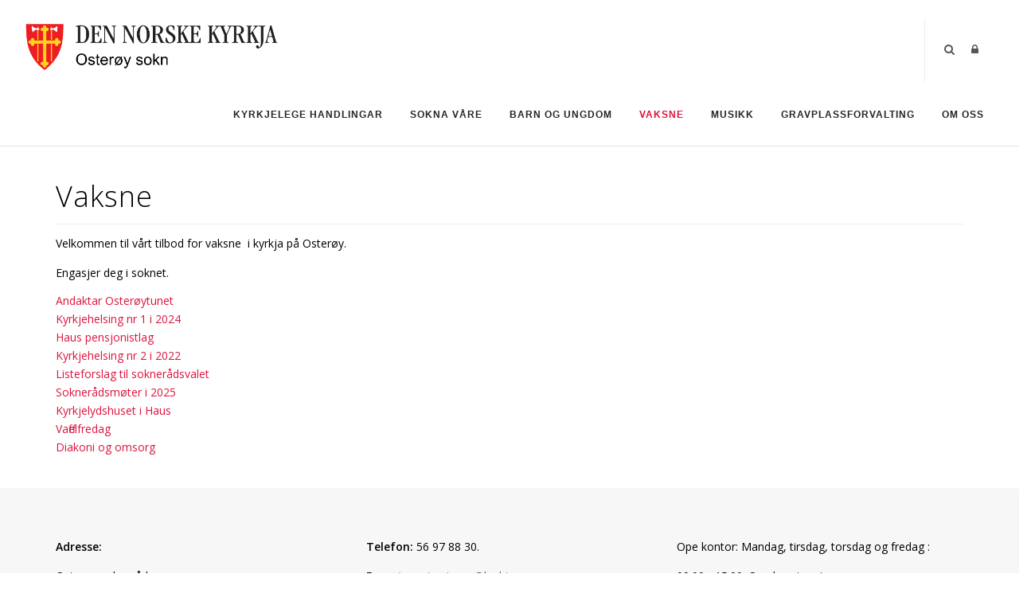

--- FILE ---
content_type: text/html; charset=utf-8
request_url: https://www.osteroy.kyrkja.no/Vaksne
body_size: 119826
content:
<!DOCTYPE html>
<html  lang="nb-NO">
<head id="Head"><meta content="text/html; charset=UTF-8" http-equiv="Content-Type" />

<link rel="stylesheet" href="https://use.fontawesome.com/releases/v5.0.13/css/all.css" integrity="sha384-DNOHZ68U8hZfKXOrtjWvjxusGo9WQnrNx2sqG0tfsghAvtVlRW3tvkXWZh58N9jp" crossorigin="anonymous">

<!-- Cookieconsent -->
<div id="cookieConsentContainer" class="cookieConsentContainer" style="display: none"></div>
<script type="text/javascript" src="https://design.menighet.no/Portals/0/Informasjonskapsler/CookieConsent.js"></script>
<script type="text/javascript" src="https://design.menighet.no/Portals/0/Tilgjengelighet/Tilgjengelighetserklaering.js"></script>
<!-- Cookieconsent SLUTT -->

<!-- Lenke til personvern -->
<script type="text/javascript">
    var lenkeTilPersonvern = "https://www.kirken.no/nb-NO/om-kirken/kontakt-oss/personvern/";
</script>
<script type="text/javascript" src="https://design.menighet.no/Portals/0/Personvern/PersonvernLenke.js"></script>
<!-- Lenke til personvern SLUTT --><title>
	Osterøy sokneråd > Vaksne
</title><meta id="MetaRobots" name="robots" content="INDEX, FOLLOW" /><link href="/Resources/Shared/stylesheets/dnndefault/7.0.0/default.css?cdv=187" type="text/css" rel="stylesheet"/><link href="/DesktopModules/DNNArticleList/module.css?cdv=187" type="text/css" rel="stylesheet"/><link href="/Resources/Search/SearchSkinObjectPreview.css?cdv=187" type="text/css" rel="stylesheet"/><link href="/Portals/_default/skins/polo/skin.css?cdv=187" type="text/css" rel="stylesheet"/><link href="/Portals/_default/containers/polo/container.css?cdv=187" type="text/css" rel="stylesheet"/><link href="/Portals/0/portal.css?cdv=187" type="text/css" rel="stylesheet"/><link href="/Portals/_default/skins/polo/custom.css?cdv=187" type="text/css" rel="stylesheet"/><link href="/DesktopModules/DNNArticle/module.css?cdv=187" type="text/css" rel="stylesheet"/><link href="/desktopmodules/DNNArticle/css/jqx.base.css?cdv=187" type="text/css" rel="stylesheet"/><script src="/Resources/libraries/jQuery/03_07_01/jquery.js?cdv=187" type="text/javascript"></script><script src="/Resources/libraries/jQuery-Migrate/03_04_01/jquery-migrate.js?cdv=187" type="text/javascript"></script><script src="/Resources/libraries/jQuery-UI/01_13_03/jquery-ui.min.js?cdv=187" type="text/javascript"></script><link rel="stylesheet" type="text/css" href="/desktopmodules/DNNArticleLightboxContentPlugin/css/prettyPhoto.css" /><link rel='icon' href='/Portals/0/dnk_vaap.ico?ver=yNStGO_Nt1wNRFYZaQqcfQ%3d%3d' type='image/x-icon' /></head>
<body id="Body">

    <form method="post" action="/Vaksne" id="Form" enctype="multipart/form-data">
<div class="aspNetHidden">
<input type="hidden" name="__EVENTTARGET" id="__EVENTTARGET" value="" />
<input type="hidden" name="__EVENTARGUMENT" id="__EVENTARGUMENT" value="" />
<input type="hidden" name="__VIEWSTATE" id="__VIEWSTATE" value="qEv3rDOeKZEGrA5XBdVA7YZH9GYX5wQeeAc+jzRj57InF15bT5HLCHI8EpWB/0uVJGCG2hw5SlDnhFAAcag2dsmAItLCdBcXUzdWUIh8fncGf61KiRkpur8I5vacA7dAkDfDWxfQhGGdorb3QCFDv1gJecbIEzx/+DOskPrN82hAFtmdxXVNXAC25dpFYdm1zZ9GS7j57XCUj0ADkd4pEcncGxqGrGjGoowXz2IeUxTfuUYUZnJQMmIq7jJFqTE5rMBqhlGQesLBkC4Tqz+SnFWLTB/oylSYIswjZPZh6mP+MMqNWAa7/L5U9EjIZ57Vl/rQqPLSMAOBTVGcaVlXFPyfCohFNM7CwZ3/Z4sUEiwzTDZWJ0KqZSJTy2sNVT4RQzrIo9KnLM3lTa9jCl4YkI2LdZV/z/SAfuDCO6eCjHCIk7ppulHswD7I4ZHpEChntQW+8ptU0fBxr2jx1E7xr4ZtffGo1I0qOd/udf0FakFQcn92qHohQICk/ZELXK4aAWg/sdZh2NyBOWrS9Ns+x9kCFMBt3NjRh9x6BI7V3MEZfQGFg1oiVEz5eYTUUHTxbUTLWZmw6TbpcYM7/[base64]/Y7A5cW/NqCh547QRXkqAWUG2e1oYsXbdMNGpXzfd9KKD9hznn2NoOY4AvDQbzkATvGzBI7T/9ODZLSsSdCxhhLhpfHgHxfHZzIuO1X/[base64]/RLmmyNhGE6qDUYCWi+xT5RHs8PLvFa6XtCD5mLY6lv8DTnwRNtPFAa97qGs25q4bV66evIsey4QCvUXuPiVA6I6j8VxJPJ22ylTgXUqT9wM5YtRmABwQpKxZzTV/c14YhklWxKVsYsiDuJan6xY51g4m1iCvuvAbJqKi95TXXMTQLtha8vlUC3VRrsYgUJBHGRzLFAMOAiwx0LKrZVGbKE3zskZA7sm0RAS5iTMZJjEL/[base64]//k8Lc1eskXF4Om759DPOw0Kn8kDizb6ME6avv3WuppjKpWbqRRqLGEzOztB4/4MtbT3D86j00Ky1pA4Pr+12i5rjW+AuMvQ45dncdC4ZSuQr8Zcmz6B5E/MIWNga4KHyRrMXqu/51nfIyfER3MdAFt0pGGToyDIEmLs6QnPsKmT3L8TepSjAOlgCc1KIBPu4x/WDQh1pgiP6OUUwwDZwDwiVp9mPLKmbx8yMiyWFshMuEI57FBqLRzUoTippTImJyNwTxLwGgKrBWLCZ9mg4Rrb2X5JtqsUb9kXQe5u1bhHOVjG7DYitgJ5a6uEco2EzgTMs6vQxzVY0SVIGVNbcUk0J1TYcY/+9knsaQ1uaqJUWKDfEJRtrxfAUChKKhvyluO+1/aTkoK9ERx7mqKzvcld9Ync/S8fEYmQI0iBoCT7ed28SxKoBgMoSCrM8FnAZg+gDfkaj3TXN0ZEL6XBw3aEV3GgMpMJiJoP3eEW4vPJJgWI52rmkJI8gY6GCrgSvPQuq6YS9YxZXaJYsNJrLNX614pp8/pKhfobobcXORZE5snJI3isnRIfJmhKsLW32z/On/6e5FbgiMdyDFd2x0p72tf79d1YtjupWOlanfJODfjodDdM4TzoBcVsU7Zk4u9vD+n9cNuFTDot3Mf/KdkFGSa5+ehborEiinJibf8EphBDYM52cBYjVlvrgc56L0o6nEfeWAJHLuMXaomAOOBq7UE/xE6mkHck/HS0MTsfTj06murLutewrJYb951HFSAKBLvneg/Npvv94IN9FMrbj76qmL6n/x7Dit+LjMSPYNFm5YrEdOsuKb5HqLUbu1G++WSGgh7miDwA1Y+NVNMuZuWgQu3JUwL4tn7/[base64]/KZcQ5MDfoS9dJ4Ic2hSNAhJ4iIIyf2/6o7rlTorLYHuuay/a9Q2KxCxGCeYj2rqcpKUuvaPfQvq/wXTwc8Ae+XbNfH9YGaJr4IsvYopQ4Eps79KNgRNf8xW9YIrIvohyopcB0Jr/vJ1n8PDLJydcaHliXP7bADNiqhAbsMbClk0kLYPCVMr7TRJ16VwDYtk+JBT6a5z+f6M/8xnSiIck1tIPxG06qg0prHBq77vUwIAYXPtC36xZW3yAfCSKAoA9N/x3jDV+d/+AtlDEcZMaYfB57/+Du7zU/gptPrfbZu7Q+WYkVVAfmbqDpe169DW39OcuJ5FpjTjoi51C4QUEsy9SjiTYAxgrSEz9AXUPd/uHt3UqqA2QU2qhlemby+53JMm1F+pqthI+tnduM+ikBb8GpPFUshksZi35zDg/4QBlUWKjKl+dhyxZf0GAHeTv0dsW7/[base64]/VzV/25TXpMHb5PpxGMV3fU8juaYQvzIz4rvJYiJDhtTiF/KLnwxC5qFLIQdz4J5wgbK0hyvZSgDMblcTcweTYu6Kwdl/Bd29xk6nl39Izax0ojriuacb1sopUsRCRSz90sivAx22CEXzekPGI3ydZg0Nr0gJCsqXOYYfjRcKScNKtBpuju7WmQWWXd3nju+naL9eLppP4nJRZjc3Q0BV7H0bxdIYyED8nlv4nsqCxKqgooMj+wgIeWaKBagYICYaozdZsgszEhGGcpxq4MLomlhcHOy/bkdECheLEmo6UuHGUuO5wZhlxIZUGfGoCdLtTjyWnjiHAI8rIx46NUEMIKB5ZIsPkzWMIybnYpHTjqjM+oto78CW7Thm9thcTvvliwRcKcpMuXl4RKNsPm2m2lpTo67yAMSVxVXdtv8uTRb6ZqxB5/e1ART6GxAzAoojlc4aw+uY9KZH8mZm5bajf7vetqervLA2vWyIQdj4CJvFEIdn7WLjpJoxX+/ckxNswnxsDvZkLfnHn9UwPS3bUOHKOdMsINU5U+38BftytrXUqfNciDvf/WVyI0Ja90ioz/9UtETfuLUTuEgeIhV/oIxXLlal5PPVDFxaBrUrKN3/C8GzzZT+Rz3EgxnjzZR0DlRtLOt8bhLs3yRbTpgWP3//XwDgTMB0eJ+BHHgQcXv4VIsAbRUju0ngVllMlvDvFbq/wKDjsXR8IdvOlnGAaIclmDVtffloMXEn9tt0w8ghfW+/yGiPHshXnzvJiiboF4qRU8fcH7o44ntaCGwgLGf+AZ9FxxS6qDtt0P0gVX7ZODY48QF15lN7Jlbcgti6IgrFYb+nofXPQTvgnrWnYe4HyH8tQ5SxSbExZDF3Khjf741NumzFWLDyAWxhtiKZpOjMGM9jTJoRIXNRr/kPGXPJx1yJm/uVAE9NZo46DWwBFgQLfx0NZneXYu/Hk43js+i4w37SB7cGaE4xgPQS43Uj8dmjPrenWFYIlDn2XG6eRyHBMZSiiL8olxxtxz2R+akp9JZiVsMbmukEuxf0topljH0lsq4B0jKYWDlFDn/6CtycItEs1ppUKcGzd1qMZRKgxOex9KYQyp69tfENa45vPAf+/foe4zHUjkU6fFHtHPcYIBDkbZ/Bj/JQl/xD1UnIvDhkW+baD+FNKgKrV6DO6u3V/DsVvtrkLzBnQnS27aO8R4j4WpXC5Uwy4L4TQI9AAT3ZEp37tqbVzChIvHa94LGFoQFGKMHO544jiZ6SRRuV5r+K1mnupKVLBjmgbHUqlduguTq0pkPprjbVhBGqOVd8mQF7PF3Or0EbsPKCqWN3kTnCLptKhdaquqz4evQJQwi/YuEGiMPvPZN/sYp6VhN55qqNMoNFOF49giD6FXFS9WXw2YT6uBduQXM7kcwHqcEIfFUkxAi0gHRKEY5/Y14ASKiGI1fTkl/R6BAX84bIYfD1gQAmKRgRJdeUH0WFD1Y429ulGxRfaxoRF+mR9ns0wW6kCJjceeR8ypdAGmZi3yovzb4A6oFJ1IuEIBh3CC7igktZeUZvrwwP6y/+DB7XK25UUtSKumWpV/riv9Q+rGJVSFJPmXbUPtYDG0/[base64]/JuxeYZV607XdMc+XHFn7RV08eM7JnMfMLM8r1CT7iDtsTVl7hWMbm8iYTjTz4ZvZIsTDsXw5Q/5UQE4wx+2HVQZjPiCuuDd/18D5OOeFJNkLdu26ARYJ13fvbhhZnIZt7uNLkSHtBXUjo95TCMFqTA2eRWsgMphdgyQ4cl2Z9+XenRShLK1EZXCV7y/7YGHVmey5Ubw+ycOQpjXE1Eep+b4uMGgDtKqQbZFbTlh79UYt9Nwfr/SRhk6trTHi20Y6qItKZvCF7jP1CzFKp2l/Ikqhr2PvPDAGkxLBX4X+Wmu5OVAG1IpRonZ5ljmTL235JSSERQFzKbWuTVyEtJ33NziVYtpZ13aYRxLhaPYefyyAqzrQPOnBkxZSZv9yr69Wq1zLg6v+PS9LCoYD4vwjQFys4v1tvr+9mpNRt1Y6ndQULC+SX4VtP+CyNK62TtXUOJP2wEJQfVDU/8oTKIXTEvO9o+YyG+bDpMs78Sn/k3L7EOjdM1PXQcF/MqsOSvorf95pgMz9kvDk6p3CwDs+iu7WUb73iY+vRiWnlR+yatiaHDUUfuFVt2iUxHYrTcm4/yKWuX9nzj6DMdQK9ZbIRl12kztg+I+H/qb/BxAd6UmQe86MJgf6X+UtqbN6I00o3OWVyAKm1JlnI28vDU2GG3i92aLIn8/UvsPX7uIDt//EF0agV4NVauBt4hXE7A7cXLNG7W1v/sYU25YY6eiGk4YZg1B6tClPCT5YPeceZT/ZxaYItO9duoUkyK7NB3964U9meR+2pfl7elms0U+dIUXLuo6F8Lys1fcfQTTpy0YneVd346QiaHjicZKIxrKsUNocctsp/LbvwNMeICmLgggqUyJLjXTxlMvPZhcSBKvONWkOUaz+rEicklWBNXuR+6aMq6RnWd8v4Aa7EFvXOE+TQpoE0gwyGy/hp3ghtI89LCUbpNk5l1z6B7aS3WM3M8o3P29/GXdMyPcIT0ANlNdQL4nkd2u3zUWkkX4lD6SdIq0UgWcJZZwj9+CYahf2OBDTIFJ6mMh6z6c87nQsryZXIAcM02Xo28Q2rzX8fNz6vcQJX9B0qrQySXVVDUWh+kHR3R+8fwn+ehsv8+isX/Bly3bbPEv3TU2ffUUUnV+YLi9ZJtgOhhIJ+b/aKtKKQZKvUqb1WHGL1BPZIEbuRRw35UKxp93UEoVREI3FSMOdCUJMDzv335IlG36QDnn1wtHpxK4vAs9xkI9p9OUBwlD54HOOe4T8ob6PQktIoocv/iEIOPbSTOBI8NSMrr/AnpyqTAL0j2jF8/wL0q0Z5Uz6WPpqXvNhoGAJTljFoBGXAVS2Ct93mx7z6x9ronAAbZ1Agb+CL8RoUK1Cxc8Rl+BzTxi16hABvS/N1Rq3ihFCgXFj9KLqpXtaPHxvOGTFscVFWfOtJnN9SNoRe+jmoq3+l+F5vwTdp5uqyHY/FK8p3qzTtJbd4YiLjaxd2yBVUKfLd42L3zywqwf5jZXQg4TN18sdaGcA7msHYCRIBaUGEMFals+bihH5TapSHFsq6KMyxfUuL4iXg/VDyFzXCqAIAkAeXZNMbC8r+yKnqoxAG824fJv4ddRYIDRp/vbwtBkwwNQUWN2MB0qviNZWjLtFw94Ua4Dr4Q0oOjOkTYBGaRlF2kl5uVkN2StTmMrzJ3vRQTTQ+iJ0euXKOZ36/VbjsjiFnsTggpsjm8e9Zd1dEiVzm7v/ZUTFqe/O9Z+DkAO2nBBDTc7MHuUcQGOO1ZTFkxQ+u/d3EZLYpLfg++zfzyVyrVF803czesht6KhqC5RKIjorfu4KgnMe6a8zHwm35VOOD7lW16MRIY6a1Ud/7soN8kAbJ3DlZIZkLI7e1KQcdcAgvTclR16icxxIqBMNnwn4L7Rv//CuQ0TIEas7c71CneXJEfUicNLk1NmWOWoISB3YOujKHKBwqMXILCcPyw2qrnx96ZnqAXTshYy88pvY4COEqRON4mx8GpisUBne0akYylDkovabM93QXzpKcOY/Mnro5As33CPdwvBTvhnCPgCVByf+oJzL5l4I5DSxukWA2rICt3w+cx9CFwgZRXjmmmwSZlLm5NKOZ81Xjhg9apSw2itd1ZpVcvJEb79gpif5f5v/R0jvg+qiNmQbCJH6VUurTJec5bD1ipCFPPIFfJdMESNsUq1ERqtElO1WB+M43GkbzzfRq7sVgq+ks/+F2JR/XEtdS15xcgmQesVltpeRn/3dOkNrN+fGHcfqfD31UVyNXiue3BE0RHs/7fD0AP9kLFh8xfdvxfI/6I1H2POep4nNSaiX7ZtikyhI5ZZeoWGES/qiNAVE9XUC/49a5aYuAwi0JUOJ8MLtNEB1piGhluEpTXdiDPtq8Ti89NqMD6WgSEEJ1xIUF/QIsa1CpAjFK8N61nyV2PdPCBz+TKg5TLwLV0AAKqvLiJJ8zBWxwU2gb5XFterEMaUxrT76U/UHnO+U1OzW84vLib7iS59mLiJDplFDLiM9iqekT0xKsZGIXqMpiUmIKS9MjMvA9oGfwCwZc5zAiTwYpz1SFfe+8a0+O5EFQa7bTjnyoR4rQR/+rXWGYNuwk7F/imZuc5T1p5hn5jae8VoG1mk9FKNxBZdJq7XxXXI9TFCbr6JYIs8uRx06k4XNpAdI0BByIicXFZ2ZLQAvf2dLLq9Sbmu/LXZwsT2VZ4ts4OnkiWKpEKsvNPR3fuxj3Sw1cM0I5jq5Ddx23hLiIJv7nnY1AboaHwcM7BQLlWIXTDiP0xeekl+DKOcqxDWpJ3tm6/F4YZgVOFf82ukHyzH6xJRDQhapqpYwPBOyC2spx/X4vtlsZd0jWVPQmuZ1cFL8cSr4Vbh0e+OxhsX91KNl2+p103MMZWH605Mg5OiyG6Q8JmPJ2WJkZkj0JbqdWm1yuF1B3nQ2N6KYhHsi3IPae4WQDocnu7yA0DUEY8D8jY34eu6vv9IG/BjaO1az9QlsgJnjO4F6n/ey6TPz8vZuIgX/3P6TPlJxkMsEEFRrRU07vG//+dR8y8yXQaaSbJBoKvdgnto69eygQQi2Dov46XDON8tTrLWRUn9+sIjfQIO7WDCQ3sQE+EZMk/504XPGWgQzPgzCBQ7+IjIifp9mK67w6+zOnHue0vC5H4FTQ4NptKor56XPveEIs1Utn6WrXh6e44oqCn9vs7TWiQgHfbpdF6qQS+l0t5xikPNb3Jnfwx+fXenRBgYya5GoUxrTcvxVEkrawoklKTGsmaOKhjfjkCJSK+6PhKzfQbuEL2C87RaIj/10Ll9hw9VPdvmK85ce4eD+MZML3jiXxzKe/ihqhaxZ0Yh3Mim6cwZa7LbWkUx4UbcRjKet64X4hwNFZPvLrnjhNyjNI7LkaHZsKf0locohrN07gs3HlydR0N1frwLpmwnFzbFBkwGWPrNWu7HpSQm6Pgc8L4/[base64]/LYRxifKi2gp8KDFU5iafOI9RdrzJJrCqg+KS8133f91C36ZvavuZKXk3M/oRwVjS7budX+g1z8+1VkHDFJNmZcT64fGfM7cqmq69uV41WlewmsLXTncNmVbyjsk+Vm1+MHCzcJA6u0BTy6pE8UQKrmZnHvWgidfzc9f85D9AL/ufzJoi/FUT8ARuaHBi0VSWO0mkLD0s51uOfiy4Wx9qmX0bN+ncUAfxoDZK68s528bEoltyUt4OO9FQOULAt+SIKdTw+6jdaHJWJAe7plDPiKq9NEgb/enXHdhcKeRUxEY/yNN/iiZPW0WcICGXV333sKk31YUrdtgG2rtCj9sD0LGcbolvpeHS4Agnfl35M748VAyvf5iK2jq4iPRmBhSASFL9xNiGjMRctZbYoLTuAZV0mTSPkdXY+lDDNuVjFWKpY/No0O93ZwgqnXBesrV0KbJ8FYGs2/tlzfyNc6294HiYI72Lyg+4l6b24WuY64Y5v+k0dP+YFafJw/AhMYww/DkK1r63dcNgI0+I77mhAhDnw+6NQEPYW7jWufr92FMxuQh35J5x4vZRNkHLitvTqJQas8YyjBfB4D1riyyOMGC8gSfTxJw52ZfycTqzwgRe1cyx0vvIc1a+2HstJF7CQn92xr3FdMge8u6VuOCiSmddgfAKLq3he5yZzW/YBWnBcbvkr0xTLexwmT7zBm/bE4dSLUbYQqAUwV2AROgL2tJecd0ge3nl3skk+u3ynEmqvwSlJvwGpByWdvuM9NkgZI6mOZ5EdcgPqKmsHQrxzZEeLydgyDjjStFTebdLJa4Tj/UfJUhpNC7fJMThHHzBMDk2y64AJ1i/1202heaFgAPpUiUip2RmCRy6nkAlvsCG5ETFkWM7YTLQ54j//EX/Ig+kKhk3WDp74ShsxCPKqJDqaPrHOov5Oz6RCYDA5j30f5qHypxvD7F8TKhxnXfth+TLXdrlC5iQP+kv+2uxSn2qGzpw55UCi4qUaBcXQ80HHBdUf3ntK/TwKunvBVAtqSr+AsRQMhlny6uvo2ko+TNgTAUVpsZFCViKMB1N1gAM95LdW2rHjy6fQ6b6ooGYxNYTJCqM/ddtsRC4mWeCPT/kra6I4VLbBcb2S9euxuPFX44ZudrFTHMFhMqrDx+XgqfCL33Bjj6Bi4YSATbMIQL70gOa8gwjv2vArHF/oI6ss9yN+hvzZYXP73jB8NSFmFdP3puLbUfUPMdGCgmx4TIOiK44Jp2aXtex6A3DcLvVoyp2yHtzZpqVraqWJAwj/eaaVJQc/HHo5CeFXysR8JSQnAjwdBx6tSVnpWiiZY57IiDA8DZBtWw7KyDi3W9Xv8IzIe95vEsJtumRj2siQSPxSgfOqblRHqsDE4s/D++0xvV765q1PV7CP9xXNXClW2Q4JuqZg9FSvmoAm/soWqa/43RC90F3kuF7lDaYEZxKIfJIdbLOKG1KB+1pszucD6Try6G8Hf5P8S8HPIXZOE1coLzGePZ9tAjaLJldmMklYKtlg/0mDUIkga+rskA9pF3euKGMwdAquOX5jvffJI/r6wQ+7FxN8vIVFKDu7EFMr112fJT6Nu6mIUEWBfUJlMeeBG1bJjirp8CMzzYt9Fv//XfYubRPUXUMJXXWp0X4uHXgzR5ckyY3bBm7WdhaHy7aPmw4a7RkX3nFjufJm4dMl+cN51urpP+7PG1XLUl9z1OLT9HnUDcQ4F180A+teGjU1p9hPD3uee/x0IV7VW2iM3KNQS6/GMJRzM89tnCJ59+UWgQlBZMVnGmRbAp9Rw0JQPA8lTO/tvbqoCCCalgxYJ663qjomyGTqrqlKvpTNywwIbkV/Sx1N0Z/AJJ/yRDViviaHBS1JxZojXv5yLqY71glwmjJuWZfLNlv2taPH61v6Wdubr7bn6/e28TmQIqG51bYIYbTWtSjcNv0fjOTWeNflwzhdkJ93g5HGzzmn1DEP4NsTm9Nl4bfGTC5MTv7Kt1XNSrlrtLo/SYowl67ddcivx+2oMjo3xo3Tuqdye4kpryDBQkzCQG8vSIzXyUvYknlzKBW+wOeCEk5ymUAvY8DblU7XKhChEWOwORmHgcQNw9tFgexVODGW84MTUua4p6Kl5QjSjOW324zlBqjGVb774hnzob1l1ZDHN6vEYAxJ/qCS9wwWpNUmuxu+JMWrOWZdO1FBvo3VDyoLDNsZv5nkLJYdSNniiv1u0nj5oqvg96rFuMhpZ7Ac/VuAYAC/PYbOL60jGpdOsLGcS9o1fNOySomRKtl0uRl4FEkOvj5Uy3/Xf5cdJ0THI8Hi0aOhjk2wlW45E+sUnPLT3Al5vks4nom9sBYjPz5fGav9XvdtM+kjD28h5fr4OsgOk284/+9AgaJN8i1iC5mZxRjuaTy3g2bcZVQGrwaNSpKXr/W8QtwE90MYKpKUIPBA2TPRIJzNuTtEjHzioNmS7RMIzeSBxrCCeE0TelPMdIqZqKzCXhLRkhsDUY1GCo+PqnthORB0aZD3tnDONl5VGC/OPiJRmIKKXdyxf6HH6MO4aKWYmB1UqPJq/EnELFPnwxjlPFwatzTwHWNa8kZbNsiYqL+Re2vYfZ6/O1usX2QAlhUK89Cnq0bD1QmI8DNY2wqSNcFqJvXe3/FURrUWsj25adOODkAEjZ+H5lFZ1rfN8OL+cgtgFEgsm/Vp9py9mTHlWtkd5b4epxuRd6PR0nh2B9ykQ+fIpFabrgmOR+QKiJg0Qc0S7PF4/XiczZB7ykeHMtCvgOA2i5f/pqN5v/x5w0zRi+FvI2pix5C1SqqWLo4qAgnoROZyRt08Z6CGr3Tl91gnR5wbuu1lzv8168yzmCjLpOkgQAtoy7/jvvmMkLfqE4l0dISa+qBhAGMY6NTAuRYmr0iVAdYVHS3CCDFeXpXMdSe43AQcUKV1kxNCZuJtS4RTziqJEIRI2bBBCWzKQmAFKJ9wkK69z3nAqIW+uQyW/tILi0VZUEGwZO02GsTMIhKaGLDP3IpqzUJZCytqBzRWOxc88ZMnVpLwwYbYTDPEP62rkuE7pReXzkTk56L+Kz/maxX3p7wxVGMJOiVKbD96kU4ivjU3VMM9kCo5Lmyd2f4jau9rQU5M/koanLbrODsmQQPdZudAq0sgGzDwZLI0crQAnS10aT4mqSztZTYYDa6JGxXe6ezHn3M8kNdYSrco4AzwpjBbv1EOZD2i8IEaBEVqbvxrjQGIhkarbKI6SUbwSEul/f+TSZ+dOEUYSHz4SokqGKHcX5CEf4ZoL2NObW4e0dbvja4AspVm1DPfYOqSuAlFOsenX21c+vHY/8ncJ7CPV3amqss+aZXWWEbfkpOkfewSROgLc9fLwzU1fQ9+jsksGsxmgvddFEWRloeFyBmy1opmKS6D7sVbQoFzNPtUOvNAYLCeT3zV91soBZj4PnsN/ycJbhX7AY16Elqc/+Do6jcDjukrNOhWXEtgPiIMcJn3o8eacWpGBHi5h7zl9+A2Gbq3mtbl8tlwSIGoQMa175qHySyXHbdjBPdV37taWCKJSL022BtfIh/La3pQI8zciZqVozw9TjKkZCmHboc3SoSMn6RsyIU48ik74iypXQDZ3RgamDncbnBJupxm8+K/PsBLWNjPk3KYmrQSA85jdtBKrrXeDIESEujzTo96eN3vxrbBCb6M8lQ3yOrbz2QGnptt2IMpjXXjo9wkE7YmqMUUycBsLgG0nmczqerCc6d1beaLJdl6d2uwyhT+/KNN0Qf6vPNP9B/HFFvoPqWmxlXcG8l8W5kzEFtl3aFQSdS700+FsFQ4WV8zroBR8SDk2aYzyvnobf1mbNgPNz1Dmt60iVipYPj3rzIKy5PvGT9QhMmkquv3MEd3hTcKxJS4f3z3K96ltUeC1ZQbHL+OH1G6AoJ6SjCjHNu7U1DVguFksISucq0tUICo7tVb3Sd/X3O2kFMiGq6+Vj8gmTqL43zrs9333kUoqor/sHpMpP/klAGq7AmDbu4N9MO8SyOPWKFXKpmvfsplYXDnag+rUXZnY5WBJ6AvpldALOBajIdhnx0fCL8fziEyk2+SHPnqqJl+naPlxKZ5zjeIIy6OLuiTMmghvpK2+Q64UOsyIcry+jmlvOqFJKL9XAugnJoXwEhUiEwHuK+hI+BtmjBsjhOh527tSyAWn4kokLQmDqgG/8lPwTh3HB5SibOoJuLaJ1JXuHGRRhGs7yM9MQX5Wqpe+XaXux3Q4UKO3ImY+RUmj5x9WiYkqn4QHi2Gtc5m4dTadumy02ypBKdeedQekhq/QJJtTlD11KP2mMa96d3Dcn0mvaMs9n1JCh3iA4lg==" />
</div>

<script type="text/javascript">
//<![CDATA[
var theForm = document.forms['Form'];
if (!theForm) {
    theForm = document.Form;
}
function __doPostBack(eventTarget, eventArgument) {
    if (!theForm.onsubmit || (theForm.onsubmit() != false)) {
        theForm.__EVENTTARGET.value = eventTarget;
        theForm.__EVENTARGUMENT.value = eventArgument;
        theForm.submit();
    }
}
//]]>
</script>


<script src="/WebResource.axd?d=pynGkmcFUV2E-s7ycnN5GRMVZf95QKYecn8YD4pWpV74KV3MQx4De2EvzIk1&amp;t=638901608248157332" type="text/javascript"></script>


<script src="/desktopmodules/DNNArticleLightboxContentPlugin/js/jquery.prettyPhoto.js" type="text/javascript"></script>
<script type="text/javascript">
//<![CDATA[
var __cultureInfo = {"name":"nb-NO","numberFormat":{"CurrencyDecimalDigits":2,"CurrencyDecimalSeparator":",","IsReadOnly":false,"CurrencyGroupSizes":[3],"NumberGroupSizes":[3],"PercentGroupSizes":[3],"CurrencyGroupSeparator":" ","CurrencySymbol":"kr","NaNSymbol":"NaN","CurrencyNegativePattern":9,"NumberNegativePattern":1,"PercentPositivePattern":0,"PercentNegativePattern":0,"NegativeInfinitySymbol":"-∞","NegativeSign":"-","NumberDecimalDigits":2,"NumberDecimalSeparator":",","NumberGroupSeparator":" ","CurrencyPositivePattern":2,"PositiveInfinitySymbol":"∞","PositiveSign":"+","PercentDecimalDigits":2,"PercentDecimalSeparator":",","PercentGroupSeparator":" ","PercentSymbol":"%","PerMilleSymbol":"‰","NativeDigits":["0","1","2","3","4","5","6","7","8","9"],"DigitSubstitution":1},"dateTimeFormat":{"AMDesignator":"a.m.","Calendar":{"MinSupportedDateTime":"\/Date(-62135596800000)\/","MaxSupportedDateTime":"\/Date(253402297199999)\/","AlgorithmType":1,"CalendarType":1,"Eras":[1],"TwoDigitYearMax":2049,"IsReadOnly":false},"DateSeparator":".","FirstDayOfWeek":1,"CalendarWeekRule":2,"FullDateTimePattern":"dddd d. MMMM yyyy HH:mm:ss","LongDatePattern":"dddd d. MMMM yyyy","LongTimePattern":"HH:mm:ss","MonthDayPattern":"d. MMMM","PMDesignator":"p.m.","RFC1123Pattern":"ddd, dd MMM yyyy HH\u0027:\u0027mm\u0027:\u0027ss \u0027GMT\u0027","ShortDatePattern":"dd.MM.yyyy","ShortTimePattern":"HH:mm","SortableDateTimePattern":"yyyy\u0027-\u0027MM\u0027-\u0027dd\u0027T\u0027HH\u0027:\u0027mm\u0027:\u0027ss","TimeSeparator":":","UniversalSortableDateTimePattern":"yyyy\u0027-\u0027MM\u0027-\u0027dd HH\u0027:\u0027mm\u0027:\u0027ss\u0027Z\u0027","YearMonthPattern":"MMMM yyyy","AbbreviatedDayNames":["søn.","man.","tir.","ons.","tor.","fre.","lør."],"ShortestDayNames":["sø.","ma.","ti.","on.","to.","fr.","lø."],"DayNames":["søndag","mandag","tirsdag","onsdag","torsdag","fredag","lørdag"],"AbbreviatedMonthNames":["jan","feb","mar","apr","mai","jun","jul","aug","sep","okt","nov","des",""],"MonthNames":["januar","februar","mars","april","mai","juni","juli","august","september","oktober","november","desember",""],"IsReadOnly":false,"NativeCalendarName":"gregoriansk kalender","AbbreviatedMonthGenitiveNames":["jan.","feb.","mar.","apr.","mai","jun.","jul.","aug.","sep.","okt.","nov.","des.",""],"MonthGenitiveNames":["januar","februar","mars","april","mai","juni","juli","august","september","oktober","november","desember",""]},"eras":[1,"e.Kr.",null,0]};//]]>
</script>

<script src="/ScriptResource.axd?d=NJmAwtEo3IrdM4kIdUrpMgjJGMoHMHNzMkmjD7kN965HYy2x1KenjwS6VlWi55KDnboChrYccruvHj32RA-oCeZkEbOXTjHLg7V1hn_WyPfuFnzdbg2qho3aS-SprxIuiKMrEg2&amp;t=5c0e0825" type="text/javascript"></script>
<script src="/ScriptResource.axd?d=dwY9oWetJoKtNzyMOjuLZKpWMqeefmQmwHGb_RCEMVJjaldN1ahLLkTlBHAEhf6phVNjFacCfwRM69sTVpjauH4b70GNy3cZLPLIefV9bDXmbBdBay_RssZ09Y25E6C7RuQrTLWsPQAxScwk0&amp;t=5c0e0825" type="text/javascript"></script>
<div class="aspNetHidden">

	<input type="hidden" name="__VIEWSTATEGENERATOR" id="__VIEWSTATEGENERATOR" value="CA0B0334" />
	<input type="hidden" name="__VIEWSTATEENCRYPTED" id="__VIEWSTATEENCRYPTED" value="" />
	<input type="hidden" name="__EVENTVALIDATION" id="__EVENTVALIDATION" value="JekEIGFDhCaAwEdHwyQ7OpyQNsodqO5awHl7wcg2IlPdlfLI40wvRQeuVb4n6CeAhN/vYLglTmVU9WciG2xK8qtvWiM55jU+3upiWK7jje3NV6bs2sI416ToabF/I9ENmhVnDZ4dorTVEF4UnA1+K59eus0=" />
</div><script src="/Portals/_default/skins/polo/vendor.min.js?cdv=187" type="text/javascript"></script><script src="/js/dnn.js?cdv=187" type="text/javascript"></script><script src="/js/dnn.modalpopup.js?cdv=187" type="text/javascript"></script><script src="/js/dnncore.js?cdv=187" type="text/javascript"></script><script src="/Resources/Search/SearchSkinObjectPreview.js?cdv=187" type="text/javascript"></script><script src="/js/dnn.servicesframework.js?cdv=187" type="text/javascript"></script><script src="/desktopmodules/DNNArticle/javascript/jqx-all.js?cdv=187" type="text/javascript"></script>
<script type="text/javascript">
//<![CDATA[
Sys.WebForms.PageRequestManager._initialize('ScriptManager', 'Form', ['tdnn$UpdatePanePreScripts1','dnn_UpdatePanePreScripts1','tdnn$UpdatePaneAddStyles2','dnn_UpdatePaneAddStyles2','tdnn$UpdateSidePanel1','dnn_UpdateSidePanel1','tdnn$UpdateSidePanel3','dnn_UpdateSidePanel3','tdnn$UpdateSidePanel2','dnn_UpdateSidePanel2','tdnn$UpdatePaneTopBar1','dnn_UpdatePaneTopBar1','tdnn$UpdatePanelHeader2','dnn_UpdatePanelHeader2','tdnn$UpdatePanelPageTitle1','dnn_UpdatePanelPageTitle1','tdnn$ctl00','dnn_ctl00','tdnn$ctl01','dnn_ctl01','tdnn$UpdatePaneAddScripts1','dnn_UpdatePaneAddScripts1'], [], [], 90, '');
//]]>
</script>

        
        
        

<meta name="viewport" content="width=device-width, initial-scale=1.0" />
<div id="dnn_UpdatePanePreScripts1">
	
        <script type="text/javascript">
        /*
        * Copyright 2016 Small Batch, Inc.
        *
        * Licensed under the Apache License, Version 2.0 (the "License"); you may not
        * use this file except in compliance with the License. You may obtain a copy of
        * the License at
        *
        * http://www.apache.org/licenses/LICENSE-2.0
        *
        * Unless required by applicable law or agreed to in writing, software
        * distributed under the License is distributed on an "AS IS" BASIS, WITHOUT
        * WARRANTIES OR CONDITIONS OF ANY KIND, either express or implied. See the
        * License for the specific language governing permissions and limitations under
        * the License.
        */
        /* Web Font Loader v1.6.26 - (c) Adobe Systems, Google. License: Apache 2.0 */(function(){function aa(a,b,c){return a.call.apply(a.bind,arguments)}function ba(a,b,c){if(!a)throw Error();if(2<arguments.length){var d=Array.prototype.slice.call(arguments,2);return function(){var c=Array.prototype.slice.call(arguments);Array.prototype.unshift.apply(c,d);return a.apply(b,c)}}return function(){return a.apply(b,arguments)}}function p(a,b,c){p=Function.prototype.bind&&-1!=Function.prototype.bind.toString().indexOf("native code")?aa:ba;return p.apply(null,arguments)}var q=Date.now||function(){return+new Date};function ca(a,b){this.a=a;this.m=b||a;this.c=this.m.document}var da=!!window.FontFace;function t(a,b,c,d){b=a.c.createElement(b);if(c)for(var e in c)c.hasOwnProperty(e)&&("style"==e?b.style.cssText=c[e]:b.setAttribute(e,c[e]));d&&b.appendChild(a.c.createTextNode(d));return b}function u(a,b,c){a=a.c.getElementsByTagName(b)[0];a||(a=document.documentElement);a.insertBefore(c,a.lastChild)}function v(a){a.parentNode&&a.parentNode.removeChild(a)}
        function w(a,b,c){b=b||[];c=c||[];for(var d=a.className.split(/\s+/),e=0;e<b.length;e+=1){for(var f=!1,g=0;g<d.length;g+=1)if(b[e]===d[g]){f=!0;break}f||d.push(b[e])}b=[];for(e=0;e<d.length;e+=1){f=!1;for(g=0;g<c.length;g+=1)if(d[e]===c[g]){f=!0;break}f||b.push(d[e])}a.className=b.join(" ").replace(/\s+/g," ").replace(/^\s+|\s+$/,"")}function y(a,b){for(var c=a.className.split(/\s+/),d=0,e=c.length;d<e;d++)if(c[d]==b)return!0;return!1}
        function z(a){if("string"===typeof a.f)return a.f;var b=a.m.location.protocol;"about:"==b&&(b=a.a.location.protocol);return"https:"==b?"https:":"http:"}function ea(a){return a.m.location.hostname||a.a.location.hostname}
        function A(a,b,c){function d(){k&&e&&f&&(k(g),k=null)}b=t(a,"link",{rel:"stylesheet",href:b,media:"all"});var e=!1,f=!0,g=null,k=c||null;da?(b.onload=function(){e=!0;d()},b.onerror=function(){e=!0;g=Error("Stylesheet failed to load");d()}):setTimeout(function(){e=!0;d()},0);u(a,"head",b)}
        function B(a,b,c,d){var e=a.c.getElementsByTagName("head")[0];if(e){var f=t(a,"script",{src:b}),g=!1;f.onload=f.onreadystatechange=function(){g||this.readyState&&"loaded"!=this.readyState&&"complete"!=this.readyState||(g=!0,c&&c(null),f.onload=f.onreadystatechange=null,"HEAD"==f.parentNode.tagName&&e.removeChild(f))};e.appendChild(f);setTimeout(function(){g||(g=!0,c&&c(Error("Script load timeout")))},d||5E3);return f}return null};function C(){this.a=0;this.c=null}function D(a){a.a++;return function(){a.a--;E(a)}}function F(a,b){a.c=b;E(a)}function E(a){0==a.a&&a.c&&(a.c(),a.c=null)};function G(a){this.a=a||"-"}G.prototype.c=function(a){for(var b=[],c=0;c<arguments.length;c++)b.push(arguments[c].replace(/[\W_]+/g,"").toLowerCase());return b.join(this.a)};function H(a,b){this.c=a;this.f=4;this.a="n";var c=(b||"n4").match(/^([nio])([1-9])$/i);c&&(this.a=c[1],this.f=parseInt(c[2],10))}function fa(a){return I(a)+" "+(a.f+"00")+" 300px "+J(a.c)}function J(a){var b=[];a=a.split(/,\s*/);for(var c=0;c<a.length;c++){var d=a[c].replace(/['"]/g,"");-1!=d.indexOf(" ")||/^\d/.test(d)?b.push("'"+d+"'"):b.push(d)}return b.join(",")}function K(a){return a.a+a.f}function I(a){var b="normal";"o"===a.a?b="oblique":"i"===a.a&&(b="italic");return b}
        function ga(a){var b=4,c="n",d=null;a&&((d=a.match(/(normal|oblique|italic)/i))&&d[1]&&(c=d[1].substr(0,1).toLowerCase()),(d=a.match(/([1-9]00|normal|bold)/i))&&d[1]&&(/bold/i.test(d[1])?b=7:/[1-9]00/.test(d[1])&&(b=parseInt(d[1].substr(0,1),10))));return c+b};function ha(a,b){this.c=a;this.f=a.m.document.documentElement;this.h=b;this.a=new G("-");this.j=!1!==b.events;this.g=!1!==b.classes}function ia(a){a.g&&w(a.f,[a.a.c("wf","loading")]);L(a,"loading")}function M(a){if(a.g){var b=y(a.f,a.a.c("wf","active")),c=[],d=[a.a.c("wf","loading")];b||c.push(a.a.c("wf","inactive"));w(a.f,c,d)}L(a,"inactive")}function L(a,b,c){if(a.j&&a.h[b])if(c)a.h[b](c.c,K(c));else a.h[b]()};function ja(){this.c={}}function ka(a,b,c){var d=[],e;for(e in b)if(b.hasOwnProperty(e)){var f=a.c[e];f&&d.push(f(b[e],c))}return d};function N(a,b){this.c=a;this.f=b;this.a=t(this.c,"span",{"aria-hidden":"true"},this.f)}function O(a){u(a.c,"body",a.a)}function P(a){return"display:block;position:absolute;top:-9999px;left:-9999px;font-size:300px;width:auto;height:auto;line-height:normal;margin:0;padding:0;font-variant:normal;white-space:nowrap;font-family:"+J(a.c)+";"+("font-style:"+I(a)+";font-weight:"+(a.f+"00")+";")};function Q(a,b,c,d,e,f){this.g=a;this.j=b;this.a=d;this.c=c;this.f=e||3E3;this.h=f||void 0}Q.prototype.start=function(){var a=this.c.m.document,b=this,c=q(),d=new Promise(function(d,e){function k(){q()-c>=b.f?e():a.fonts.load(fa(b.a),b.h).then(function(a){1<=a.length?d():setTimeout(k,25)},function(){e()})}k()}),e=new Promise(function(a,d){setTimeout(d,b.f)});Promise.race([e,d]).then(function(){b.g(b.a)},function(){b.j(b.a)})};function R(a,b,c,d,e,f,g){this.v=a;this.B=b;this.c=c;this.a=d;this.s=g||"BESbswy";this.f={};this.w=e||3E3;this.u=f||null;this.o=this.j=this.h=this.g=null;this.g=new N(this.c,this.s);this.h=new N(this.c,this.s);this.j=new N(this.c,this.s);this.o=new N(this.c,this.s);a=new H(this.a.c+",serif",K(this.a));a=P(a);this.g.a.style.cssText=a;a=new H(this.a.c+",sans-serif",K(this.a));a=P(a);this.h.a.style.cssText=a;a=new H("serif",K(this.a));a=P(a);this.j.a.style.cssText=a;a=new H("sans-serif",K(this.a));a=
        P(a);this.o.a.style.cssText=a;O(this.g);O(this.h);O(this.j);O(this.o)}var S={D:"serif",C:"sans-serif"},T=null;function U(){if(null===T){var a=/AppleWebKit\/([0-9]+)(?:\.([0-9]+))/.exec(window.navigator.userAgent);T=!!a&&(536>parseInt(a[1],10)||536===parseInt(a[1],10)&&11>=parseInt(a[2],10))}return T}R.prototype.start=function(){this.f.serif=this.j.a.offsetWidth;this.f["sans-serif"]=this.o.a.offsetWidth;this.A=q();la(this)};
        function ma(a,b,c){for(var d in S)if(S.hasOwnProperty(d)&&b===a.f[S[d]]&&c===a.f[S[d]])return!0;return!1}function la(a){var b=a.g.a.offsetWidth,c=a.h.a.offsetWidth,d;(d=b===a.f.serif&&c===a.f["sans-serif"])||(d=U()&&ma(a,b,c));d?q()-a.A>=a.w?U()&&ma(a,b,c)&&(null===a.u||a.u.hasOwnProperty(a.a.c))?V(a,a.v):V(a,a.B):na(a):V(a,a.v)}function na(a){setTimeout(p(function(){la(this)},a),50)}function V(a,b){setTimeout(p(function(){v(this.g.a);v(this.h.a);v(this.j.a);v(this.o.a);b(this.a)},a),0)};function W(a,b,c){this.c=a;this.a=b;this.f=0;this.o=this.j=!1;this.s=c}var X=null;W.prototype.g=function(a){var b=this.a;b.g&&w(b.f,[b.a.c("wf",a.c,K(a).toString(),"active")],[b.a.c("wf",a.c,K(a).toString(),"loading"),b.a.c("wf",a.c,K(a).toString(),"inactive")]);L(b,"fontactive",a);this.o=!0;oa(this)};
        W.prototype.h=function(a){var b=this.a;if(b.g){var c=y(b.f,b.a.c("wf",a.c,K(a).toString(),"active")),d=[],e=[b.a.c("wf",a.c,K(a).toString(),"loading")];c||d.push(b.a.c("wf",a.c,K(a).toString(),"inactive"));w(b.f,d,e)}L(b,"fontinactive",a);oa(this)};function oa(a){0==--a.f&&a.j&&(a.o?(a=a.a,a.g&&w(a.f,[a.a.c("wf","active")],[a.a.c("wf","loading"),a.a.c("wf","inactive")]),L(a,"active")):M(a.a))};function pa(a){this.j=a;this.a=new ja;this.h=0;this.f=this.g=!0}pa.prototype.load=function(a){this.c=new ca(this.j,a.context||this.j);this.g=!1!==a.events;this.f=!1!==a.classes;qa(this,new ha(this.c,a),a)};
        function ra(a,b,c,d,e){var f=0==--a.h;(a.f||a.g)&&setTimeout(function(){var a=e||null,k=d||null||{};if(0===c.length&&f)M(b.a);else{b.f+=c.length;f&&(b.j=f);var h,m=[];for(h=0;h<c.length;h++){var l=c[h],n=k[l.c],r=b.a,x=l;r.g&&w(r.f,[r.a.c("wf",x.c,K(x).toString(),"loading")]);L(r,"fontloading",x);r=null;null===X&&(X=window.FontFace?(x=/Gecko.*Firefox\/(\d+)/.exec(window.navigator.userAgent))?42<parseInt(x[1],10):!0:!1);X?r=new Q(p(b.g,b),p(b.h,b),b.c,l,b.s,n):r=new R(p(b.g,b),p(b.h,b),b.c,l,b.s,a,
        n);m.push(r)}for(h=0;h<m.length;h++)m[h].start()}},0)}function qa(a,b,c){var d=[],e=c.timeout;ia(b);var d=ka(a.a,c,a.c),f=new W(a.c,b,e);a.h=d.length;b=0;for(c=d.length;b<c;b++)d[b].load(function(b,d,c){ra(a,f,b,d,c)})};function sa(a,b){this.c=a;this.a=b}function ta(a,b,c){var d=z(a.c);a=(a.a.api||"fast.fonts.net/jsapi").replace(/^.*http(s?):(\/\/)?/,"");return d+"//"+a+"/"+b+".js"+(c?"?v="+c:"")}
        sa.prototype.load=function(a){function b(){if(f["__mti_fntLst"+d]){var c=f["__mti_fntLst"+d](),e=[],h;if(c)for(var m=0;m<c.length;m++){var l=c[m].fontfamily;void 0!=c[m].fontStyle&&void 0!=c[m].fontWeight?(h=c[m].fontStyle+c[m].fontWeight,e.push(new H(l,h))):e.push(new H(l))}a(e)}else setTimeout(function(){b()},50)}var c=this,d=c.a.projectId,e=c.a.version;if(d){var f=c.c.m;B(this.c,ta(c,d,e),function(e){e?a([]):(f["__MonotypeConfiguration__"+d]=function(){return c.a},b())}).id="__MonotypeAPIScript__"+
        d}else a([])};function ua(a,b){this.c=a;this.a=b}ua.prototype.load=function(a){var b,c,d=this.a.urls||[],e=this.a.families||[],f=this.a.testStrings||{},g=new C;b=0;for(c=d.length;b<c;b++)A(this.c,d[b],D(g));var k=[];b=0;for(c=e.length;b<c;b++)if(d=e[b].split(":"),d[1])for(var h=d[1].split(","),m=0;m<h.length;m+=1)k.push(new H(d[0],h[m]));else k.push(new H(d[0]));F(g,function(){a(k,f)})};function va(a,b,c){a?this.c=a:this.c=b+wa;this.a=[];this.f=[];this.g=c||""}var wa="//fonts.googleapis.com/css";function xa(a,b){for(var c=b.length,d=0;d<c;d++){var e=b[d].split(":");3==e.length&&a.f.push(e.pop());var f="";2==e.length&&""!=e[1]&&(f=":");a.a.push(e.join(f))}}
        function ya(a){if(0==a.a.length)throw Error("No fonts to load!");if(-1!=a.c.indexOf("kit="))return a.c;for(var b=a.a.length,c=[],d=0;d<b;d++)c.push(a.a[d].replace(/ /g,"+"));b=a.c+"?family="+c.join("%7C");0<a.f.length&&(b+="&subset="+a.f.join(","));0<a.g.length&&(b+="&text="+encodeURIComponent(a.g));return b};function za(a){this.f=a;this.a=[];this.c={}}
        var Aa={latin:"BESbswy","latin-ext":"\u00e7\u00f6\u00fc\u011f\u015f",cyrillic:"\u0439\u044f\u0416",greek:"\u03b1\u03b2\u03a3",khmer:"\u1780\u1781\u1782",Hanuman:"\u1780\u1781\u1782"},Ba={thin:"1",extralight:"2","extra-light":"2",ultralight:"2","ultra-light":"2",light:"3",regular:"4",book:"4",medium:"5","semi-bold":"6",semibold:"6","demi-bold":"6",demibold:"6",bold:"7","extra-bold":"8",extrabold:"8","ultra-bold":"8",ultrabold:"8",black:"9",heavy:"9",l:"3",r:"4",b:"7"},Ca={i:"i",italic:"i",n:"n",normal:"n"},
        Da=/^(thin|(?:(?:extra|ultra)-?)?light|regular|book|medium|(?:(?:semi|demi|extra|ultra)-?)?bold|black|heavy|l|r|b|[1-9]00)?(n|i|normal|italic)?$/;
        function Ea(a){for(var b=a.f.length,c=0;c<b;c++){var d=a.f[c].split(":"),e=d[0].replace(/\+/g," "),f=["n4"];if(2<=d.length){var g;var k=d[1];g=[];if(k)for(var k=k.split(","),h=k.length,m=0;m<h;m++){var l;l=k[m];if(l.match(/^[\w-]+$/)){var n=Da.exec(l.toLowerCase());if(null==n)l="";else{l=n[2];l=null==l||""==l?"n":Ca[l];n=n[1];if(null==n||""==n)n="4";else var r=Ba[n],n=r?r:isNaN(n)?"4":n.substr(0,1);l=[l,n].join("")}}else l="";l&&g.push(l)}0<g.length&&(f=g);3==d.length&&(d=d[2],g=[],d=d?d.split(","):
        g,0<d.length&&(d=Aa[d[0]])&&(a.c[e]=d))}a.c[e]||(d=Aa[e])&&(a.c[e]=d);for(d=0;d<f.length;d+=1)a.a.push(new H(e,f[d]))}};function Fa(a,b){this.c=a;this.a=b}var Ga={Arimo:!0,Cousine:!0,Tinos:!0};Fa.prototype.load=function(a){var b=new C,c=this.c,d=new va(this.a.api,z(c),this.a.text),e=this.a.families;xa(d,e);var f=new za(e);Ea(f);A(c,ya(d),D(b));F(b,function(){a(f.a,f.c,Ga)})};function Ha(a,b){this.c=a;this.a=b}Ha.prototype.load=function(a){var b=this.a.id,c=this.c.m;b?B(this.c,(this.a.api||"https://use.typekit.net")+"/"+b+".js",function(b){if(b)a([]);else if(c.Typekit&&c.Typekit.config&&c.Typekit.config.fn){b=c.Typekit.config.fn;for(var e=[],f=0;f<b.length;f+=2)for(var g=b[f],k=b[f+1],h=0;h<k.length;h++)e.push(new H(g,k[h]));try{c.Typekit.load({events:!1,classes:!1,async:!0})}catch(m){}a(e)}},2E3):a([])};function Ia(a,b){this.c=a;this.f=b;this.a=[]}Ia.prototype.load=function(a){var b=this.f.id,c=this.c.m,d=this;b?(c.__webfontfontdeckmodule__||(c.__webfontfontdeckmodule__={}),c.__webfontfontdeckmodule__[b]=function(b,c){for(var g=0,k=c.fonts.length;g<k;++g){var h=c.fonts[g];d.a.push(new H(h.name,ga("font-weight:"+h.weight+";font-style:"+h.style)))}a(d.a)},B(this.c,z(this.c)+(this.f.api||"//f.fontdeck.com/s/css/js/")+ea(this.c)+"/"+b+".js",function(b){b&&a([])})):a([])};var Y=new pa(window);Y.a.c.custom=function(a,b){return new ua(b,a)};Y.a.c.fontdeck=function(a,b){return new Ia(b,a)};Y.a.c.monotype=function(a,b){return new sa(b,a)};Y.a.c.typekit=function(a,b){return new Ha(b,a)};Y.a.c.google=function(a,b){return new Fa(b,a)};var Z={load:p(Y.load,Y)};"function"===typeof define&&define.amd?define(function(){return Z}):"undefined"!==typeof module&&module.exports?module.exports=Z:(window.WebFont=Z,window.WebFontConfig&&Y.load(window.WebFontConfig));}());
        </script>
        <script type="text/javascript">

            
            
            $("body#Body").addClass('no-page-loader');
                 


            const fontCollection = [...new Set([
                'Open+Sans:300,300italic,regular,italic,600,600italic,700,700italic,800,800italic',
                'Open+Sans:300,300italic,regular,italic,600,600italic,700,700italic,800,800italic',
                'Open+Sans:300,300italic,regular,italic,600,600italic,700,700italic,800,800italic',
                'Open+Sans:300,300italic,regular,italic,600,600italic,700,700italic,800,800italic',
                'Open+Sans:300,300italic,regular,italic,600,600italic,700,700italic,800,800italic',
                'Open+Sans:300,300italic,regular,italic,600,600italic,700,700italic,800,800italic',
                'Open+Sans:300,300italic,regular,italic,600,600italic,700,700italic,800,800italic'
            ].filter(font => !!font && font.includes(':')))];

            if (fontCollection.length > 0) {
                WebFont.load({
                    google: {
                        families: fontCollection
                    },
                });
            }
        </script>
        
        

    
</div><!--CDF(Css|/Portals/_default/skins/polo/skin.css?cdv=187|DnnPageHeaderProvider|100)-->
<!--CDF(Css|/Portals/_default/skins/polo/custom.css?cdv=187|DnnPageHeaderProvider|100)-->

<div id="dnn_UpdatePaneAddStyles2">
	
            
        
        

        
        <style>
            /* Font families */
            body, p, .countdown span, .popover-content, .text-medium-light, #page-title .page-title > span,
            #page-title.page-title-classic .page-title > span, .inspiro-slider .slide-captions .strong, 
            .widget .widget-title, .widget > h4,
            #mainMenu nav > ul > li .dropdown-menu > li > a, #mainMenu nav > ul > li .dropdown-menu > li > span, #mainMenu nav > ul > li .dropdown-menu > li [class*="col-"] > ul > li > a,
            #side-panel nav > ul > li .dropdown-menu > li > a, #side-panel nav > ul > li .dropdown-menu > li > span, #side-panel nav > ul > li .dropdown-menu > li [class*="col-"] > ul > li > a,
            #page-title .page-title > h1, .project-description h2, .project-description h3, .post-item .post-item-description > h2,
            .post-item .post-item-description > h2 > a, .icon-box p,
            .Normal ul, .widget-twitter ul
            /* #wscSwitcherChooseTheme .modal-header .modal-title, .wsc_modal .modal-header .modal-title, .wsc_style_switcher_modal .modal-header .modal-title,
            .wsc_popup .popup-header .popup-title*/
            {
                font-family: Open Sans, Helvetica, Arial; /*Open Sans*/
                font-display: fallback;
            }

            .grid-articles .post-entry .post-entry-meta .post-entry-meta-title h2,
            .grid-articles .post-entry .post-entry-meta .post-entry-meta-title h2 a,
            .heading-hero, .grid-filter li a,
            .portfolio-item.no-overlay .portfolio-description span,
            .portfolio-item.no-overlay .grid-description span,
            .grid-item.no-overlay .portfolio-description span,
            .grid-item.no-overlay .grid-description span,
            .portfolio-item.no-overlay .portfolio-description p,
            .portfolio-item.no-overlay .grid-description p,
            .grid-item.no-overlay .portfolio-description p,
            .grid-item.no-overlay .grid-description p,
            h1,h2,h3,h4,h5,h6,.h1,.h2,.h3,.h4,.h5,.h6, .heading > h1, .heading > h2, .heading > h3, .heading > h4, .heading > h5,
            .icon-box h1, .icon-box h2, .icon-box h3, .icon-box h4, .icon-box h5 {
                font-family: Open Sans, Helvetica, Arial; /*Raleway*/
                font-display: fallback;
            }

            /* Font sizes */
            
        </style>

        

        
        
            <style>#side-panel,.wsc-sidepanel-trigger{display:none;}</style>
        <style type="text/css">

::selection {
  background: #dc143c; }

::-moz-selection {
  background: #dc143c; }

::-webkit-selection {
  background: #dc143c; }

a,
a:hover,
a:focus,
a:active,
a:visited,
#mainMenu nav > ul > li.hover-active > a,
#mainMenu nav > ul > li.hover-active > span,
#mainMenu nav > ul > li.current > a,
#mainMenu nav > ul > li.current > span,
#mainMenu nav > ul > li:hover > a,
#mainMenu nav > ul > li:hover > span,
#mainMenu nav > ul > li:focus > a,
#mainMenu nav > ul > li:focus > span,
#mainMenu nav > ul > li .dropdown-menu > li > a:focus,
#mainMenu nav > ul > li .dropdown-menu > li > a:hover,
#mainMenu nav > ul > li .dropdown-menu > li > a:active,
#mainMenu nav > ul > li .dropdown-menu > li > span:focus,
#mainMenu nav > ul > li .dropdown-menu > li > span:hover,
#mainMenu nav > ul > li .dropdown-menu > li > span:active,
#mainMenu nav > ul > li .dropdown-menu > li [class*="col-"] > ul > li > a:focus,
#mainMenu nav > ul > li .dropdown-menu > li [class*="col-"] > ul > li > a:hover,
#mainMenu nav > ul > li .dropdown-menu > li [class*="col-"] > ul > li > a:active,
#mainMenu nav > ul > li .dropdown-menu > li.current > a,
#mainMenu nav > ul > li .dropdown-menu > li.current > span,
#mainMenu nav > ul > li .dropdown-menu > li:hover > a,
#mainMenu nav > ul > li .dropdown-menu > li:hover > span,
#mainMenu nav > ul > li .dropdown-menu > li:focus > a,
#mainMenu nav > ul > li .dropdown-menu > li:focus > span,
#mainMenu nav > ul > li .dropdown-menu > li:active > a,
#mainMenu nav > ul > li .dropdown-menu > li:active > span,
#mainMenu nav > ul > li .dropdown-menu > li.hover-active > a,
#mainMenu nav > ul > li .dropdown-menu > li.hover-active > span,
#mainMenu.menu-outline nav > ul > li.current > a,
#mainMenu.menu-outline nav > ul > li:hover > a,
#mainMenu.menu-outline nav > ul > li:focus > a,
#mainMenu.menu-lines nav > ul > li.current > a,
#mainMenu.menu-lines nav > ul > li:hover > a,
#mainMenu.menu-lines nav > ul > li:focus > a,
.dark #mainMenu:not(.light):not(.menu-rounded) nav > ul > li .dropdown-menu > li > a:hover,
.dark #mainMenu:not(.light):not(.menu-rounded) nav > ul > li .dropdown-menu > li > span:hover,
.dark #mainMenu:not(.light):not(.menu-rounded) nav > ul > li .dropdown-menu > li [class*="col-"] > ul > li > a:hover,
#mainMenu.dark:not(.light):not(.menu-rounded) nav > ul > li .dropdown-menu > li > a:hover,
#mainMenu.dark:not(.light):not(.menu-rounded) nav > ul > li .dropdown-menu > li > span:hover,
#mainMenu.dark:not(.light):not(.menu-rounded) nav > ul > li .dropdown-menu > li [class*="col-"] > ul > li > a:hover,
.dark #mainMenu:not(.light):not(.menu-rounded) nav > ul > li.current > a,
.dark #mainMenu:not(.light):not(.menu-rounded) nav > ul > li.current > span,
.dark #mainMenu:not(.light):not(.menu-rounded) nav > ul > li:hover > a,
.dark #mainMenu:not(.light):not(.menu-rounded) nav > ul > li:hover > span,
.dark #mainMenu:not(.light):not(.menu-rounded) nav > ul > li:focus > a,
.dark #mainMenu:not(.light):not(.menu-rounded) nav > ul > li:focus > span,
.dark #mainMenu:not(.light):not(.menu-rounded) nav > ul > li.hover-active > a,
.dark #mainMenu:not(.light):not(.menu-rounded) nav > ul > li.hover-active > span,
#mainMenu.dark:not(.light):not(.menu-rounded) nav > ul > li.current > a,
#mainMenu.dark:not(.light):not(.menu-rounded) nav > ul > li.current > span,
#mainMenu.dark:not(.light):not(.menu-rounded) nav > ul > li:hover > a,
#mainMenu.dark:not(.light):not(.menu-rounded) nav > ul > li:hover > span,
#mainMenu.dark:not(.light):not(.menu-rounded) nav > ul > li:focus > a,
#mainMenu.dark:not(.light):not(.menu-rounded) nav > ul > li:focus > span,
#mainMenu.dark:not(.light):not(.menu-rounded) nav > ul > li.hover-active > a,
#mainMenu.dark:not(.light):not(.menu-rounded) nav > ul > li.hover-active > span,

#side-panel nav ul > li > .toggle,
.dark #side-panel:not(.light):not(.menu-rounded) nav > ul > li .dropdown-menu > li > a:hover,
.dark #side-panel:not(.light):not(.menu-rounded) nav > ul > li .dropdown-menu > li [class*="col-"] > ul > li > a:hover,
#side-panel.dark:not(.light):not(.menu-rounded) nav > ul > li .dropdown-menu > li > a:hover,
#side-panel.dark:not(.light):not(.menu-rounded) nav > ul > li .dropdown-menu > li [class*="col-"] > ul > li > a:hover,
.dark #side-panel:not(.light):not(.menu-rounded) nav > ul > li.current > a,
.dark #side-panel:not(.light):not(.menu-rounded) nav > ul > li:hover > a,
.dark #side-panel:not(.light):not(.menu-rounded) nav > ul > li:focus > a,
.dark #side-panel:not(.light):not(.menu-rounded) nav > ul > li.hover-active > a,
#side-panel.dark:not(.light):not(.menu-rounded) nav > ul > li.current > a,
#side-panel.dark:not(.light):not(.menu-rounded) nav > ul > li:hover > a,
#side-panel.dark:not(.light):not(.menu-rounded) nav > ul > li:focus > a,
#side-panel.dark:not(.light):not(.menu-rounded) nav > ul > li.hover-active > a,
#side-panel.wsc-text-dark .topbar-dropdown .list-entry:hover,
#side-panel.wsc-text-dark .wsc-logins .dropdown-list .buttonGroup li a:hover,

.page-menu.menu-outline nav li:hover a,
.page-menu.menu-outline nav li.active a,
.page-menu.menu-lines nav li:hover a,
.page-menu.menu-lines nav li.active a,
.page-menu.menu-default nav li:hover a,
.page-menu.menu-default nav li.active a,
.page-menu.menu-colored-background nav li:hover a,
.page-menu.menu-colored-background nav li.active a,
.page-menu.menu-dark li:hover a,
.page-menu.menu-dark li.active a,
.grid-filter.gf-outline li:hover a,
.grid-filter.gf-outline li.active a,
.grid-filter.gf-lines li:hover a,
.grid-filter.gf-lines li.active a,
.grid-filter.gf-default li:hover a,
.grid-filter.gf-default li.active a,
.post-item .post-quote-img .post-meta-category,
.post-item .post-quote-img .post-meta-category a,
.post-author a,
.comments .comment_number span,
.comments .comment .text .comment-reply-link,
.respond-comment span,
.btn.btn-outline,
.heading-creative strong,
.tabs.simple > .tabs-navigation li.active a,
.tabs.simple > .tabs-navigation li.active a:focus,
.tabs.simple > .tabs-navigation li a:hover,
.feature-box:hover h2,
.feature-box:hover h3,
.feature-box:hover h4,
.list-icon.icon-list-colored li:before,
.list-icon.icon-list-colored i,
.pagination.pagination-simple .active > a,
.pagination.pagination-simple .active > span,
.pagination.pagination-simple .active > a:hover,
.pagination.pagination-simple .active > span:hover,
.pagination.pagination-simple .active > a:focus,
.pagination.pagination-simple .active > span:focus,
.post-navigation a:hover,
.call-to-action h3 span,
.item-link,
.item-link:hover,
.widget-twitter li a,
.pagination>li>a, .pagination>li>span,
.btn-link, .btn-link:hover, .btn-link:focus,
.list-icon-colored .list-icon__item:before, .list-icon-colored .list-icon__item > i {
  color: #dc143c; }

#mainMenu nav > ul > li .dropdown-menu > li.current > a,
#mainMenu nav > ul > li .dropdown-menu > li.current > span, #mainMenu nav > ul > li .dropdown-menu > li:hover > a,
#mainMenu nav > ul > li .dropdown-menu > li:hover > span, #mainMenu nav > ul > li .dropdown-menu > li:focus > a,
#mainMenu nav > ul > li .dropdown-menu > li:focus > span, #mainMenu nav > ul > li .dropdown-menu > li:active > a,
#mainMenu nav > ul > li .dropdown-menu > li:active > span, #mainMenu nav > ul > li .dropdown-menu > li.hover-active > a,
#mainMenu nav > ul > li .dropdown-menu > li.hover-active > span,
#side-panel nav > ul > li.hover-active > a,
#side-panel nav > ul > li.current > a,
#side-panel nav > ul > li:hover > a,
#side-panel nav > ul > li:focus > a,
#side-panel nav > ul > li .dropdown-menu > li > a:focus,
#side-panel nav > ul > li .dropdown-menu > li > a:hover,
#side-panel nav > ul > li .dropdown-menu > li > a:active,
#side-panel nav > ul > li .dropdown-menu > li [class*="col-"] > ul > li > a:focus,
#side-panel nav > ul > li .dropdown-menu > li [class*="col-"] > ul > li > a:hover,
#side-panel nav > ul > li .dropdown-menu > li [class*="col-"] > ul > li > a:active,
#side-panel nav > ul > li .dropdown-menu > li.current > a,
#side-panel nav > ul > li .dropdown-menu > li:hover > a,
#side-panel nav > ul > li .dropdown-menu > li:focus > a,
#side-panel nav > ul > li .dropdown-menu > li:active > a,
#side-panel nav > ul > li .dropdown-menu > li.hover-active > a {
color: #dc143c !important; }


#topbar.topbar-colored .topbar-wrap,
#topbar.topbar-colored.dark .topbar-wrap,
#header.header-colored #header-wrap,
#header.header-modern:not(.header-active).header-colored #header-wrap,
#mainMenu.menu-rounded nav > ul > li.current > a,
#mainMenu.menu-rounded nav > ul > li:hover > a,
#mainMenu.menu-rounded nav > ul > li:focus > a,
#mainMenu.menu-lines nav > ul > li.current > a:after,
#mainMenu.menu-lines nav > ul > li:hover > a:after,
#mainMenu.menu-lines nav > ul > li:focus > a:after,
#mainMenu.menu-hover-background nav > ul > li.current,
#mainMenu.menu-hover-background nav > ul > li:hover,
#mainMenu.menu-hover-background nav > ul > li:focus,

#side-panel.menu-rounded nav > ul > li.current > a,
#side-panel.menu-rounded nav > ul > li:hover > a,
#side-panel.menu-rounded nav > ul > li:focus > a,
#side-panel.menu-lines nav > ul > li.current > a:after,
#side-panel.menu-lines nav > ul > li:hover > a:after,
#side-panel.menu-lines nav > ul > li:focus > a:after,
#side-panel.menu-hover-background nav > ul > li.current,
#side-panel.menu-hover-background nav > ul > li:hover,
#side-panel.menu-hover-background nav > ul > li:focus,

#dotsMenu ul li:hover,
#dotsMenu ul li.current,
#dotsMenu ul li a:hover:before,
#dotsMenu ul li a.active:before,
.page-menu.menu-lines nav li:hover a:after,
.page-menu.menu-lines nav li.active a:after,
.page-menu.menu-classic nav li:hover a,
.page-menu.menu-classic nav li.active a,
.page-menu.menu-colored-background,
.grid-filter li:hover a,
.grid-filter li.active a,
.grid-filter.gf-lines li:hover a:after,
.grid-filter.gf-lines li.active a:after,
.grid-filter.gf-classic li:hover a,
.grid-filter.gf-classic li.active a,
.portfolio-item .portfolio-description a:hover i,
.portfolio-item .grid-description a:hover i,
.grid-item .portfolio-description a:hover i,
.grid-item .grid-description a:hover i,
.post-item.quote .post-item-wrap,
.post-item .post-image .post-meta-category,
.post-item .post-slider .post-meta-category,
.post-item .post-video .post-meta-category,
.post-item .post-audio .post-meta-category,
.post-item .post-quote-img .post-meta-category,
.forum thead tr > th,
.btn,
.btn.btn-outline:hover,
.btn.btn-outline:focus,
.btn.btn-outline:active,
.btn.btn-outline.active,
.btn.btn-light:hover,
.btn.btn-light:focus,
.btn.btn-light:active,
.btn.btn-light.active,
.btn.btn-dark:hover,
.btn.btn-dark:focus,
.btn.btn-dark:active,
.btn.btn-dark.active,
.icon-box.effect.dark .icon i:hover,
.icon-box.effect.dark:hover .icon i,
.owl-carousel .owl-nav [class*="owl-"]:hover,
.owl-carousel .owl-nav button[class*="owl-"]:hover,
.owl-carousel.arrows-creative .owl-nav [class*="owl-"]:hover,
#side-panel .wsc-logins > a:hover,
.dropcap.dropcap-colored,
.highlight.highlight-colored,
.progress-bar,
.blockquote-color,
.call-to-action.call-to-action-colored,
.modal-strip,
.pricing-table.colored .plan-header,
.single9:before,
.background-colored,
#goToTop:after, #goToTop:before,
.tags a.active, .tags a:active, .tags a:focus, .tags a:hover,
.list-group-item.active, .list-group-item.active:hover, .list-group-item.active:focus,
.slider .slider-handle,
.pagination>.active>a, .pagination>.active>span, .pagination>.active>a:hover, .pagination>.active>span:hover, .pagination>.active>a:focus, .pagination>.active>span:focus,
.wsc_content_manager_module_container.edit > .wsc_module_actions_panel,
#mainMenu.menu-creative nav > ul > li > a:after {
  background-color: #dc143c; }

#header .header-extras #shopping-cart > a .shopping-cart-items,
.text-box.icon-boxx-light:hover,
.mfp-ajax-holder .mfp-close:hover,
.spinner .bar:after,
.ball-grid-pulse > div,
.loader01:after,
.square-spin > div,
.loader04:after,
.ball-rotate > div,
.ball-rotate > div:after,
.ball-rotate > div:before,
.cube-transition > div,
.ball-zig-zag > div,
.ball-triangle-path > div,
.line-scale > div,
.ball-scale-multiple > div,
.ball-pulse-sync > div,
.ball-beat > div,
.line-scale-pulse-out-rapid > div,
.ball-spin-fade-loader > div,
.line-spin-fade-loader > div,
.pacman > div:nth-child(3),
.pacman > div:nth-child(4),
.pacman > div:nth-child(5),
.pacman > div:nth-child(6),
.ball-grid-beat > div,
.spinner .bar:after,
.tabs.border > .tabs-navigation li.active a:after,
.tabs.color > .tabs-navigation li.active a,
.badge {
  background: #dc143c; }

#mainMenu.menu-outline nav > ul > li.current > a,
#mainMenu.menu-outline nav > ul > li:hover > a,
#mainMenu.menu-outline nav > ul > li:focus > a,

#side-panel.menu-outline nav > ul > li.current > a,
#side-panel.menu-outline nav > ul > li:hover > a,
#side-panel.menu-outline nav > ul > li:focus > a,

.page-menu.menu-outline nav li:hover a,
.page-menu.menu-outline nav li.active a,
.grid-filter.gf-outline li:hover a,
.grid-filter.gf-outline li.active a,
.btn,
.btn.btn-outline:not(.btn-dark):not(.btn-light),
.btn.btn-outline:not(.btn-dark):not(.btn-light):hover,
.btn.btn-outline:not(.btn-dark):not(.btn-light):focus,
.btn.btn-outline:not(.btn-dark):not(.btn-light):active,
.btn.btn-outline:not(.btn-dark):not(.btn-light).active,
.btn.btn-light:not(.btn-outline):not(.btn-icon-holder):hover,
.btn.btn-light:not(.btn-outline):not(.btn-icon-holder):focus,
.btn.btn-light:not(.btn-outline):not(.btn-icon-holder):active,
.btn.btn-light:not(.btn-outline):not(.btn-icon-holder).active,
.btn.btn-dark:not(.btn-outline):not(.btn-icon-holder):hover,
.btn.btn-dark:not(.btn-outline):not(.btn-icon-holder):focus,
.btn.btn-dark:not(.btn-outline):not(.btn-icon-holder):active,
.btn.btn-dark:not(.btn-outline):not(.btn-icon-holder).active,
.tabs.simple > .tabs-navigation li.active a,
.tabs.simple > .tabs-navigation li.active a:focus,
.tabs.simple > .tabs-navigation li a:hover,
.owl-carousel .owl-nav [class*="owl-"]:hover,
.owl-carousel .owl-nav button[class*="owl-"]:hover,
.spinner .bar,
.ball-scale-ripple-multiple > div,
.spinner .bar,
.tags a.active, .tags a:active, .tags a:focus, .tags a:hover,
.list-group-item.active, .list-group-item.active:hover, .list-group-item.active:focus,
.pagination>.active>a, .pagination>.active>span, .pagination>.active>a:hover, .pagination>.active>span:hover, .pagination>.active>a:focus, .pagination>.active>span:focus,
.wsc_content_manager_module_container.edit:hover {
  border-color: #dc143c; }

.portfolio-item .portfolio-description a:hover i,
.portfolio-item .grid-description a:hover i,
.grid-item .portfolio-description a:hover i,
.grid-item .grid-description a:hover i {
  border: 1px solid #dc143c; }

.btn.btn-icon-holder.btn-outline:before {
  border-left: 2px solid #dc143c; }

.fancy-title.title-border-color:before {
  border-top: 1px solid #dc143c; }

.icon-box.effect.dark .icon i:after {
  box-shadow: 0 0 0 3px #dc143c; }

blockquote {
  border-left: 3px solid #dc143c; }

.loader01,
.pacman > div:first-of-type,
.pacman > div:nth-child(2) {
  border-color: #dc143c transparent #dc143c #dc143c; }

.bootstrap-datetimepicker-widget table td.active.today,
.bootstrap-datetimepicker-widget table td.active,
.bootstrap-datetimepicker-widget table td.active:hover,
.bootstrap-datetimepicker-widget .datepicker-decades .decade {
  background-color: #dc143c !important; }

.btn:hover, .btn:focus, .btn:active, .btn.active {
  background-color: #dc143c;
  border-color: #dc143c; }

/*Bootstrap overwrite*/
.btn.btn-primary, .btn.btn-primary:hover, .btn.btn-primary:focus, .btn.btn-primary:active, .btn.btn-primary.active,
.btn-primary:active, .btn-primary.active, .open>.dropdown-toggle.btn-primary,.btn-primary:active:hover, .btn-primary.active:hover, 
.open>.dropdown-toggle.btn-primary:hover, .btn-primary:active:focus, .btn-primary.active:focus, .open>.dropdown-toggle.btn-primary:focus, 
.btn-primary:active.focus, .btn-primary.active.focus, .open>.dropdown-toggle.btn-primary.focus
{
    background-color: #dc143c;
    border-color: #dc143c;
}



/*Revindex overwrite*/
.node-rvdsfCategoryTree.node-selected,
.wsc_module_actions_panel_item.add > a, .wsc_module_actions_panel_item.edit > a, .wsc_module_actions_panel_item.settings > a {
    background-color: #dc143c !important;
}

/*Custom*/
#wrapper .text-colored, #wrapper .heading-colored, #wrapper .text-colored span, #wrapper .heading-colored span, #wrapper .text-colored p {color: #dc143c !important; }

/*Color icons*/
.icon-box.color .icon i {background: #dc143c; color: #fff;}

.icon-box.color .icon i:after {
	box-shadow: 0 0 0 3px #dc143c;
}
.icon-box.border.color .icon, .icon-box.border.color .icon i {
	color: #dc143c;
	border-color: #dc143c;
}
.icon-box.fancy.color .icon i {
	color: #dc143c;
	background-color: transparent;
}

/*timeline*/
.timeline.timeline-colored .timeline-circles:before, .timeline.timeline-colored .timeline-circles:after, .timeline.timeline-colored .timeline-date, .timeline.timeline-colored:before {
	background-color: #dc143c;
    color: #fff;
}
.timeline.timeline-colored li .timeline-block:before {
	border-color: transparent #dc143c;
}
.timeline.timeline-colored .timeline-block-image {
	border-color: #dc143c;
}
.timeline.timeline-colored.timeline-simple .timeline-date {
	background-color: #fff;
	border: 1px solid #dc143c;
	color: #dc143c;
}

/*Tabs*/
.nav-pills>li.active>a, .nav-pills>li.active>a:hover, .nav-pills>li.active>a:focus{
    background-color: #dc143c;
}

/* NBStore v.3 */

<!-- .nbrightbuy_catmenu a.level0, -->
.nbs .productdetail .nav-tabs li a,
.nbs .checkoutsteps li.activestep:before,
.nbs .addedtobasket {background:#dc143c}

div[class*='NBS'] a.nbssearchgo {background-color:#dc143c}

.nbs .onsaleflag, .nbs .product .description .sale,
.nbs .productdetail .purchasing .price .sale {background:#dc143c}

div[class*='NBS'] .categorybreadcrumbs ul li a:hover,
<!-- .nbs .quantityoptions a, .nbs .quantityoptions a:hover, -->
.nbs .primarybutton:hover {background:#dc143c}

.nbrightbuy_catmenu a.level1:hover{color:#dc143c}

.nbs .productsort select:focus {
    border-color:#dc143c;
    box-shadow:inset 0 1px 1px rgba(0,0,0,.075),0 0 3px #dc143c;
    -webkit-box-shadow:inset 0 1px 1px rgba(0,0,0,.075),0 0 3px #dc143c
}

.nbs .productimg-overlay a:hover, .nbs .productimg-overlay a:active {color:#dc143c}
.nbs .onsaleflag:after {border-color:#dc143c #dc143c #dc143c transparent}
div[class*='NBS'] .categorybreadcrumbs ul li a:hover:after{border-left-color:#dc143c}

.wsc_radio_button_group > .radio input[type=radio]:checked~img,
.wsc_social_icons > .icon.selected {
    border-color: #dc143c;
    box-shadow: 1px 2px 6px #dc143c;
}

::-webkit-scrollbar-track {
    box-shadow: inset 0 0 1px #dc143c44; 
}

::-webkit-scrollbar-thumb {
    background-color: #dc143c;
    box-shadow: inset 0 0 1px #dc143c66;
}

::-webkit-scrollbar-thumb:window-inactive {
    background-color: #dc143c99;
}

#Body.wsc_dnd .DNNEmptyPane.wsc_mcm_dnd_droppable_hover {
  border-color: #dc143c;
}

/* Selectable grid-items */
.grid-layout .grid-item.selected img,
.grid-layout .grid-item.selected .media,
.grid-layout .item.selected img,
.grid-layout .item.selected .media {
  border-color: #dc143c;
}

.wsc_checkbox input[type=checkbox]:checked+.custom-checkbox {
  background-color: #dc143c;
}

.wsc_range > input[type=range]::-webkit-slider-thumb {
  border-color: #dc143c;
  background-color: #dc143c;
}
.wsc_range > input[type=range]::-moz-range-thumb {
  border-color: #dc143c;
  background-color: #dc143c;
}
.wsc_range > input[type=range]::-ms-thumb {
  border-color: #dc143c;
  background-color: #dc143c;
}

/* OpenStore v.4 */

.nbrightbuy_catmenu a:hover,
.nbrightbuy_catmenu li.active > a,
.nbs .productlist .product .description h2 span,
.nbs .productlist .product .description h2 a:active, 
.nbs .productlist .product .description h2 a:hover {color: #dc143c;}

.nbs a.actionbutton:link, 
.nbs a.actionbutton:visited,
.shoppinglistpopup a.actionbutton:link, 
.shoppinglistpopup a.actionbutton:visited,
.nbs .buy a.addtobasket:link, 
.nbs .buy a.addtobasket:visited,
.nbs .checkoutsteps li.activestep:before,
.nbs .productdetail .nav-tabs li.tab-active a {background: #dc143c;}

.nbs .productdetail .purchasing h1 {color: #dc143c;}

/* Evoq forms */

.ModFormC .dnnFormItem input[type="text"]:active,
.ModFormC .dnnFormItem input[type="text"]:focus,
.ModFormC .dnnFormItem input[type="password"]:focus,
.ModFormC .dnnFormItem input[type="password"]:active,
.ModFormC .dnnFormItem input[type="email"]:active,
.ModFormC .dnnFormItem input[type="email"]:focus,
.ModFormC .dnnFormItem select:active,
.ModFormC .dnnFormItem select:focus,
.ModFormC .dnnFormItem textarea:active,
.ModFormC .dnnFormItem textarea:focus,
.ModFormC .dnnFormItem input[type="search"]:active,
.ModFormC .dnnFormItem input[type="search"]:focus {
  border-color: #dc143c;
}
</style>

<style>
  .with-skin-border-color {
    border-color: #dc143c !important;
  }

  .with-skin-color {
    color: #dc143c !important;
  }

  .with-skin-background-color {
    background-color: #dc143c !important;
  }
  
  .with-skin-overlay::after {
    background-color: #dc143c !important;
  }
  
  .with-skin-background-overlay:before {
    background: #dc143c !important;
  }

  .with-skin-colors {
    border-color: #dc143c !important;
    color: #dc143c !important;
    background-color: #dc143c !important;
  }
</style>

        
        <style>
            #wsc_main_content {background-color: #ffffff;}
        </style>

        
        
            <style>
                /*square corners*/
                .btn, .form-control, .social-icons li a,
                #mainMenu nav > ul > li .dropdown-menu,
                #side-panel nav > ul > li .dropdown-menu,
                .topbar-dropdown .dropdown-list,
                .post-item .post-image .post-meta-category, 
                .post-item .post-slider .post-meta-category, 
                .post-item .post-video .post-meta-category, 
                .post-item .post-audio .post-meta-category, 
                .post-item .post-quote-img .post-meta-category,
                .testimonial.testimonial-box .testimonial-item,
                .modal-content, .panel, .panel-heading, .img-thumbnail,
                .nav-pills>li>a, .grid-filter li a, .alert,
                .team-members .team-member,
                #header.header-modern:not(.header-active) #header-wrap,
                .team-members.team-members-card .team-member,
                .team-members .team-member .team-image > img,
                .list-group-item:first-child, .list-group-item:last-child {
                    border-radius: 0px;
                }

                /*square corners*/
                .portfolio-item .portfolio-description a i, .portfolio-item .grid-description a i, .grid-item .portfolio-description a i, .grid-item .grid-description a i,
                .owl-carousel .owl-nav [class*="owl-"], .owl-carousel .owl-nav button[class*="owl-"] {
                    border-radius: 0px;
                }
            </style>
        
</div>


<style>
/* ======================================================= */
/*                     Revindex10                          */
/* ======================================================= */

/* Product list navbar
---------------------------------------------------------- */ 
.rvdsf-productlist-navbar .btn-light {background-color: transparent;}

/* Admin
---------------------------------------------------------- */ 
.rvdsfContentContainer .dnnFormItem select {display: inline-block;}

/* Category menu
---------------------------------------------------------- */ 
/*For dark background*/
.wsc-content-white .rvdsf-category-container .list-group-item {background-color: transparent; border: 1px solid #555;}
.wsc-content-white .rvdsf-category-container .node-rvdsfCategoryTree:hover:not(.node-disabled) {background-color: #333;}

/*Icons*/
.rvdsf-category-container .icon {margin-bottom: inherit;}

/* Product list
---------------------------------------------------------- */
/*For dark background*/
.wsc-content-white .rvdsf-productlist-list .rvdsf-product-container {border-bottom: 1px #555 solid;}
.wsc-content-white .rvdsf-productlist-navbar {background-color: #ccc;}

/*Add to cart button*/
.rvdsf-productlist-list .btn.btn-link,
.rvdsf-productdetail-container .btn.btn-link,
#rvdsfProductDetailMessage .btn.btn-link {color: #fff;}             

/* Product Details
---------------------------------------------------------- */
.rvdsf-productdetail-container .rvdsf-product-gallery-container,
.rvdsf-productlist-container .rvdsf-product-gallery-container {border-color: #eee;}
.rvdsf-productdetail-container .control-label {padding-top: 2px;}

/* Product Search
---------------------------------------------------------- */
.rvdsf-productsearch-container .btn {
    padding: 10px 13px 9px;
}

.rvdsf-productsearch-container .btn i {
    margin-right: 0px;
}

/* Labels
---------------------------------------------------------- */
.rvdsf-label-savings {line-height: 19px; right: 16px;}
.slider-handle {background-image: none !important;}

/* Product filter
---------------------------------------------------------- */
#rvdsfProductFilterPanel .form-group.col-xs-6 {
    display: inline-block;
    width: 49%;
    float: none;
    margin-bottom: 0px;
}

    #rvdsfProductFilterPanel .form-group.col-xs-6 .checkbox {
        margin: 0px;
    }

/* Pagination
---------------------------------------------------------- */
.rvdsf-productlist-pager {background-color: transparent; padding: 0px;}
.rvdsf-productlist-pager .pagination {
    clear: none;
    display: inline-block;
    width: auto;
    margin: 0px;
}

/* Showcase carousel
---------------------------------------------------------- */
.carousel.slide {opacity: 1; visibility: visible;}

/* Product image and zoom
---------------------------------------------------------- */
.rvdsf-productdetail-container .rvdsf-product-gallery-container {height: auto; border: 0px;}
.rvdsf-productdetail-container .rvdsf-product-gallery-container img {max-height: none;}

/* Mini Cart in TopBarPane
---------------------------------------------------------- */
.TopBarPane .rvdsf-cartsummary-container .btn.rvdsf-btn-viewcart {
    background-color: transparent;
    border: 0px;
    text-shadow: none;
}

.TopBarPane .rvdsf-cartsummary-container .rvdsf-btn-viewcart {
    padding-right: 10px;
    font-size: 13px;
}

.TopBarPane .rvdsf-cartsummary-detail-container {right: 0px;}
.TopBarPane .rvdsf-cartsummary-detail-container .control-label {padding-top: 0px;}

.TopBarPane .rvdsf-cartsummary-detail-container, 
.TopBarPane .rvdsfCartSummaryAbstractContainer a.rvdsfViewCartAction:hover {box-shadow: 0px 0px 18px 0 rgba(0, 0, 0, 0.15);}

.TopBarPane .rvdsf-cartsummary-detail-container, .TopBarPane .dnnFormPopup.rvdsfCartSummaryDetailContainer {min-width: 275px;}

/* ======================================================= */
/*                     Revindex13                          */
/* ======================================================= */

/* Mini Cart in TopBarPane
---------------------------------------------------------- */

/* Show on hover */
.TopBarPane .rvdsf-cartsummary-container > div:not(:first-child) {
    background-color: #fff;
    position: absolute;
    right: 0;
    z-index: 1000000;
    padding: 18px;
    visibility: hidden;
    opacity: 0;
    border:1px solid #ddd;
    margin-top:-16px;
    box-shadow:0px -6px 16px rgba(0, 0, 0, 0.1);
    -webkit-transition: all .8s ease;
       -moz-transition: all .8s ease;
        -ms-transition: all .8s ease;
         -o-transition: all .8s ease;
            transition: all .8s ease;
}

.TopBarPane .rvdsf-cartsummary-container:hover > div:not(:first-child) {opacity: 1; visibility: visible;}

.TopBarPane .form-group.rvdsf-label-subtotalamount{margin:0}
.TopBarPane .form-group.rvdsf-label-subtotalamount label{font-size:14px;margin:0;padding-left:0; padding-right:0;}

.TopBarPane .rvdsf-cartsummary-container .alert {width:240px; margin:0;}

.TopBarPane .rvdsf-cartsummary-container > div:last-child {width:420px}
.TopBarPane .rvdsf-cartsummary-container > div:last-child > .table {margin-bottom:0px}
.TopBarPane .rvdsf-cartsummary-container > div:last-child > div:last-child > button {margin-left:74px}

@media (max-width: 768px) {
    .TopBarPane .rvdsf-cartsummary-container > div:last-child > .rvdsf-cartsummary-amount-container .rvdsf-label-subtotalamount > label {
        width:50%;
        float:left;
        text-align:right;
        padding-top:7px;
    }
    .TopBarPane .rvdsf-cartsummary-container > div:last-child > .rvdsf-cartsummary-amount-container .rvdsf-label-subtotalamount > label + .col-sm-6 {
        width:50%;
        float:left;
    }
    .rvdsf.rvdsf-productfilter-container .navbar-brand, 
    .rvdsf.rvdsf-category-container .navbar-brand {
        width: auto;
        padding: 18px 15px;
    }
}

@media (max-width: 480px) {
    .TopBarPane .rvdsf-cartsummary-container > div:last-child {width:275px}
    .TopBarPane .rvdsf-cartsummary-container > div:last-child > div:last-child > button {margin-left:0px}
}

/* ======================================================= */
/*                      NBStore v.3                        */
/* ======================================================= */

div[class*='NBS'] .content {float:none;padding:0;margin:0}
.nbs .product{overflow:hidden}
.nbs .product .description {padding-bottom:10px}
.nbs .productsort select {height:34px}
.nbs .productsort label {font-size:13px}
.nbs .productdetail .nav-tabs li a:hover  {background:#505050}
.nbs .quantityoptions a {
    height:unset; 
    padding:7px 12px; 
    line-height:21px
}
.nbs .quantityoptions .quantity.selectedaddqty {width:32px !important; height:37px}
.nbs #shippingoptions input {position:relative;margin-right:8px;top:4px}
.nbs #shippingoptions label {margin-left:0}
.nbs .addedtobasket {color:#fff}
.nbs .mark {background: transparent;}
div[class*='NBS'] a.nbssearchgo:hover {opacity:0.85}

/* ======================================================= */
/*                      OpenStore v.4                      */
/* ======================================================= */

.nbs .product .product-overlay a.actionbutton:hover {background-color: #111;}

.nbs .productdetail .buy .quantityoptions {margin-left: 0;}

.nbs .buy a.addtobasket:hover {background: #222;}

.TopBarPane .container_classicajax_minicart {
    cursor: pointer;
}

.TopBarPane .oscart {
    position: relative;
    top: -2px;
 }

.TopBarPane .minicart {
    position: absolute;
    right: -19px;
    top: auto;
    z-index: 1;
    opacity: 0;
    visibility: hidden;
    width: 200px;
    padding: 0 16px;
    background-color: #fff;
    margin-top: -16px;
    border: solid 1px #eee;
    border-radius: 3px;
    -webkit-box-shadow: 0 0 10px rgba(0,0,0,.1);
    box-shadow: 0 -6px 16px rgba(0,0,0,.1);
    text-align: center;
    line-height: 50px;
    -moz-transition: all .3s ease-out;
    -o-transition: all .3s ease-out;
    -webkit-transition: all .3s ease-out;
    -ms-transition: all .3s ease-out;
    transition: all .3s ease-out;
    -moz-transform-origin: 50% 0 0;
    -webkit-transform-origin: 50% 0 0;
    -ms-transform-origin: 50% 0 0;
    transform-origin: 50% 0 0;
}

.TopBarPane .minicart:before {
    content: " ";
    width: 0;
    height: 0;
    border-left: 9px solid transparent;
    border-right: 9px solid transparent;
    border-bottom: 9px solid #fff;
    top: -9px;
    right: 14px;
    position: absolute;
}

.TopBarPane .minicart.show-cart {
    opacity: 1;
    visibility: visible;
}

.nbs a.absec:link, .nbs a.absec:visited {
    background: #f1f1f1;
    color: #888888;
}

.nbs a.absec:active, .nbs a.absec:hover {
    background: #222;
    color: white;
}

@media (max-width:479px) {
    .TopBarPane .minicart {right: -6px;}    
    .TopBarPane .minicart:before {right: 2px;}    
}

@media (max-width:991px){
    .nbs .productdetail .image img {max-width: 100%;}
}

@media (max-width:1280px){
    .nbs #relatedwrapper .product {min-width: 162px;}
    .nbs .productdetail .image {padding: 0;}
}

/* ======================================================= */
/*                       RazorCart                         */
/* ======================================================= */

/* Product categories   
---------------------------------------------------------- */
.smith-category-menu .NodeStyle 
{
    padding-left: 0px;
    padding-right: 0px; 
    border: 0px;
}

.smith-category-menu .NodeStyle a 
{
    font-size: 14px !important;
    font-weight: normal;
    border: 0px;
    padding-left: 0px;
    padding-right: 0px;
}

.smith-category-menu .NodeStyle:hover, 
.smith-category-menu a.NodeStyle:hover, 
.smith-category-menu .NodeStyle:link:hover a.NodeStyle:link:hover, 
.smith-category-menu .HoverNodeStyle:hover, 
.smith-category-menu a.HoverNodeStyle:hover, 
.smith-category-menu .HoverNodeStyle:link:hover, 
.smith-category-menu a.HoverNodeStyle:link:hover, 
.smith-category-menu .SelectedNodeStyle:hover, 
.smith-category-menu a.SelectedNodeStyle:hover, 
.smith-category-menu .SelectedNodeStyle:link:hover, 
.smith-category-menu a.SelectedNodeStyle:link:hover,
.smith-category-menu .SelectedNodeStyle
{
    background-color: transparent !important;
    font-weight: normal;
    padding-left: 0px;
    padding-right: 0px;
    border: 0px;
}

.smith-category-menu td:first-child a {}
.smith-category-menu td:first-child i {
    padding-left: 2px;
    padding-right: 7px;
}

.smith-category-menu [id*=CategoryMenu_viewTree] td:first-child a img {padding-top: 2px; display: none;}
.smith-category-menu [id*=CategoryMenu_viewTree] > a img {display: none;}

/* Product departments     
---------------------------------------------------------- */
.smith-category-menu input[type="radio"] 
{
    margin-right: 5px;
    margin-top: 4px;
}

.smith-category-menu td label 
{
    font-weight: normal;
}

/* Manufacturers
---------------------------------------------------------- */

.ModSmithManufacturerMenuC > a > img {display:none;}

.ModSmithManufacturerMenuC .NodeStyle 
{
    padding-left: 0px;
    padding-right: 0px; 
    border: 0px;
}

.ModSmithManufacturerMenuC .NodeStyle a 
{
    font-size: 14px !important;
    font-weight: normal;
    border: 0px;
    padding-left: 0px;
    padding-right: 0px;
}

.ModSmithManufacturerMenuC .NodeStyle:hover, 
.ModSmithManufacturerMenuC a.NodeStyle:hover, 
.ModSmithManufacturerMenuC .NodeStyle:link:hover a.NodeStyle:link:hover, 
.ModSmithManufacturerMenuC .HoverNodeStyle:hover, 
.ModSmithManufacturerMenuC a.HoverNodeStyle:hover, 
.ModSmithManufacturerMenuC .HoverNodeStyle:link:hover, 
.ModSmithManufacturerMenuC a.HoverNodeStyle:link:hover, 
.ModSmithManufacturerMenuC .SelectedNodeStyle:hover, 
.ModSmithManufacturerMenuC a.SelectedNodeStyle:hover, 
.ModSmithManufacturerMenuC .SelectedNodeStyle:link:hover, 
.ModSmithManufacturerMenuC a.SelectedNodeStyle:link:hover,
.ModSmithManufacturerMenuC .SelectedNodeStyle
{
    background-color: transparent !important;
    font-weight: normal;
    padding-left: 0px;
    padding-right: 0px;
    border: 0px;
}

.ModSmithManufacturerMenuC td:first-child a {padding-right: 3px;}
.ModSmithManufacturerMenuC td:first-child a img {padding-top: 2px;}

.ModSmithManufacturerMenuC td:first-child i {
    font-size: 17px;
    padding-left: 3px;
    padding-right: 10px;
}

.ModSmithManufacturerMenuC td:first-child img {
    display: none;
}

/* Featured
---------------------------------------------------------- */
.scFeaturedProduct > div {padding-bottom: 5px;}
.scFeaturedProduct > div.title {padding-bottom: 4px;}
.scFeaturedProduct > div[id*=trQuantity] {line-height: 10px;}
.ModSmithFeaturedProductsC span.catalog > span {text-align: center;}
.ModSmithFeaturedProductsC .catalog .scFeaturedProduct {margin-top: 0px;}
.ModSmithFeaturedProductsC > div:first-child {display: none;}
</style>

<!-- Custom styles from StyleSwitcher -->
<style></style>﻿<!-- Browser notification -->
<!--[if lte IE 8]>
<div class="browser-notification ie8">
	<p>Your browser (Internet Explorer 8 or lower) is <strong>out of date</strong>. It has known <strong>security flaws</strong> and may <strong>not display all features</strong> of this and other websites. <a href="//www.browser-update.org/update.html">Learn how to update your browser</a>.</p>
	<div class="close">X</div>
</div>
<![endif]-->
<!-- // Browser notification -->

<!-- Side Panel -->

<!-- end: Side Panel -->

<!-- Wrapper -->
<div id="wrapper" class="wsc-inner-theme skin_wide">

    <div id="wsc_main_content">

        <!-- Topbar -->
        
        <!-- end: Topbar -->

        <!-- Header -->
        <!--Dots Menu -->
    <div id="dnn_UpdatePanelHeader2">
	

            
</div>
<!--End: Dots Menu -->




<header id="header" class="wsc-empt-header-regular  header-light wsc-empt-logo-left wsc-empt-header-sticky header-fullwidth wsc-empt-menu-right visible-md visible-lg visible-sm visible-xs">
    
   
    
        <div id="header-wrap">
            <div class="container">


                <!--Logo-->
                <div id="logo">

                    
                    <a id="dnn_dnnLOGO_hypLogo" title="Osterøy sokneråd" aria-label="Osterøy sokneråd" href="https://www.osteroy.kyrkja.no/"><img id="dnn_dnnLOGO_imgLogo" class="logo" src="/Portals/0/Dennorskekyrkja.png?ver=VH6e2pnfrjNEE0ElwM2ylQ%3d%3d" alt="Osterøy sokneråd" /></a>
                    

                </div>
                <!--End: Logo-->


                <!--Top Search Form-->

                
                    <div id="top-search">
                        <span id="dnn_dnnSearch_ClassicSearch">
    
    
    <span class="searchInputContainer" data-moreresults="Se flere" data-noresult="Ingen funn">
        <input name="dnn$dnnSearch$txtSearch" type="text" maxlength="255" size="20" id="dnn_dnnSearch_txtSearch" class="NormalTextBox" aria-label="Search" autocomplete="off" placeholder="Søk..." />
        <a class="dnnSearchBoxClearText" title="Clear search text"></a>
    </span>
    <a id="dnn_dnnSearch_cmdSearch" class="ServerSkinWidget" href="javascript:__doPostBack(&#39;dnn$dnnSearch$cmdSearch&#39;,&#39;&#39;)">Søk</a>
</span>


<script type="text/javascript">
    $(function() {
        if (typeof dnn != "undefined" && typeof dnn.searchSkinObject != "undefined") {
            var searchSkinObject = new dnn.searchSkinObject({
                delayTriggerAutoSearch : 400,
                minCharRequiredTriggerAutoSearch : 2,
                searchType: 'S',
                enableWildSearch: true,
                cultureCode: 'nb-NO',
                portalId: -1
                }
            );
            searchSkinObject.init();
            
            
            // attach classic search
            var siteBtn = $('#dnn_dnnSearch_SiteRadioButton');
            var webBtn = $('#dnn_dnnSearch_WebRadioButton');
            var clickHandler = function() {
                if (siteBtn.is(':checked')) searchSkinObject.settings.searchType = 'S';
                else searchSkinObject.settings.searchType = 'W';
            };
            siteBtn.on('change', clickHandler);
            webBtn.on('change', clickHandler);
            
            
        }
    });
</script>

                    </div>
                

                <!--end: Top Search Form-->
                
                <!--Header Extras-->
                <div class="header-extras">
                    <ul>
                        <li class="wsc-menu-overlay-anchor hidden">
                            <!--overlay menu-->                            
                            <a id="menu-overlay-trigger" href="#" class="lines-button x toggle-item" data-target="body" data-class="menu-overlay-active">
                                <span class="lines"></span>
                            </a>
                            <!--end: overlay menu-->
                        </li>
                        <li class="visible-md visible-lg wsc-menu-slide-anchor hidden">
                            <!--top search-->
                            <a href="#" class="toggle-item" data-target="#mainMenu" data-class="items-visible">
                                <i class="fa fa-bars"></i>
                                <i class="fa fa-close"></i>
                            </a>
                            <!--end: top search-->
                        </li>
                        
                            <li>
                                <!--top search-->

                                        <a id="top-search-trigger" href="#" class="toggle-item">
                                            <i class="fa fa-search"></i>
                                            <i class="fa fa-close"></i>
                                        </a>

                                <!--end: top search-->
                            </li>
                        
                            <li class="wsc-logins-wrapper">
                                <div class="topbar-dropdown wsc-logins">
                                    <a class="title"><i class="fa fa-lock"></i></a>
                                    <div class="dropdown-list">
                                        
<div id="dnn_LOGIN_loginGroup" class="loginGroup">
    <a id="dnn_LOGIN_enhancedLoginLink" title="&lt;span style=&quot;white-space:nowrap&quot;>Logg inn&lt;/span>" class="LoginLink list-entry" rel="nofollow" onclick="this.disabled=true;" href="https://www.osteroy.kyrkja.no/Login?returnurl=%2fVaksne"><span style="white-space:nowrap">Logg inn</span></a>
</div>
                                        
                                    </div>
                                </div>
                            </li>
                        
                        <li class="wsc-sidepanel-trigger">
                            <!--side panel-->
                            <a id="side-panel-trigger" href="#" class="toggle-item" data-target="body" data-class="side-panel-active">
                                <i class="fa fa-bars"></i>
                                <i class="fa fa-close"></i>
                            </a>
                            <!--end: side panel-->
                        </li>
                        <li>
                            <div id="dnn_TopBarPane" class="wsc_pane TopBarPane DNNEmptyPane"></div>
                        </li>   
                    </ul>
                </div>
                <!--end: Header Extras-->

                <!--Navigation Resposnive Trigger-->
                <div id="mainMenu-trigger">
                    <button class="lines-button x"><span class="lines"></span></button>
                </div>
                <!--end: Navigation Resposnive Trigger-->

                <!--Navigation-->
                
                <div id="mainMenu" class="wsc-default-color wsc-empt-menu-right wsc-empt-regular-menu wsc-empt-menu-hover wsc-empt-menu-visible wsc-onepage-disable visible-md visible-lg visible-sm visible-xs">
                    <div class="container">

                                <nav>

                                    <ul>
  <li class=""><a href="https://www.osteroy.kyrkja.no/Kyrkjelege-handlingar" target="" data-id="33"><i class="fa fa-menu-33 fa-fw" aria-hidden="true"></i>Kyrkjelege handlingar</a><i class="toggle"></i></li>
  <li class=""><a href="https://www.osteroy.kyrkja.no/Sokna-v%C3%A5re" target="" data-id="34"><i class="fa fa-menu-34 fa-fw" aria-hidden="true"></i>Sokna våre</a><i class="toggle"></i></li>
  <li class=""><a href="https://www.osteroy.kyrkja.no/Barn-og-Ungdom" target="" data-id="35"><i class="fa fa-menu-35 fa-fw" aria-hidden="true"></i>Barn og Ungdom</a><i class="toggle"></i></li>
  <li class=" current active"><a href="https://www.osteroy.kyrkja.no/Vaksne" target="" data-id="62"><i class="fa fa-menu-62 fa-fw" aria-hidden="true"></i>Vaksne</a><i class="toggle"></i></li>
  <li class=""><a href="https://www.osteroy.kyrkja.no/Musikk" target="" data-id="72"><i class="fa fa-menu-72 fa-fw" aria-hidden="true"></i>Musikk</a><i class="toggle"></i></li>
  <li class=""><a href="https://www.osteroy.kyrkja.no/Gravplassforvalting" target="" data-id="68"><i class="fa fa-menu-68 fa-fw" aria-hidden="true"></i>Gravplassforvalting</a><i class="toggle"></i></li>
  <li class=""><a href="https://www.osteroy.kyrkja.no/Om-oss" target="" data-id="58"><i class="fa fa-menu-58 fa-fw" aria-hidden="true"></i>Om oss</a><i class="toggle"></i></li>
</ul>
                                    

                                </nav>


                    </div>
                </div>
                
                <!--end: Navigation-->

            </div>
        </div>

    

</header>


        <!-- end: Header -->

        <!-- Page title -->
        
        <!-- end: Page title -->

        

        <!-- PANES SECTION 1 -->
        <style>
    .wsc-section1 {
        padding-bottom: 40px;
        padding-top: 40px;
    }
</style>

<section id="section1" class="wsc-section wsc-section1 empt-default wsc-empt-no-overlay wsc-empt-text-dark  " style="background-color: #ffffff;">

    <div class="container">

        <!-- Content Pane -->
        <div class="row">
            <div id="dnn_ContentPane" class="col-md-12 wsc_pane ContentPane"><div class="DnnModule DnnModule-DNN_HTML DnnModule-449"><a name="449"></a>
<div class="c_head plain_container">
    <div class="c_content">
        <div id="dnn_ctr449_ContentPane" class="Normal c_contentpane">
        <!-- Start_Module_449 --><div id="dnn_ctr449_ModuleContent" class="DNNModuleContent ModDNNHTMLC">
	<div id="dnn_ctr449_HtmlModule_lblContent" class="Normal">
	<div class="page-container-new">
<h1 class="page-heading">Vaksne</h1>

<hr />
<p class="page-ingress">Velkommen til vårt tilbod for vaksne&nbsp; i kyrkja på Osterøy.</p>

<p>Engasjer deg&nbsp;i soknet.</p>
</div>

</div>

</div><!-- End_Module_449 --></div>
    </div>
</div>
</div><div class="DnnModule DnnModule-DNNArticleList DnnModule-450"><a name="450"></a>
<div class="c_head plain_container">
    <div class="c_content">
        <div id="dnn_ctr450_ContentPane" class="Normal c_contentpane">
        <!-- Start_Module_450 --><div id="dnn_ctr450_ModuleContent" class="DNNModuleContent ModDNNArticleListC">
	  
    


 

<!--CDF(Javascript|/desktopmodules/DNNArticle/javascript/jqx-all.js?cdv=187|DnnBodyProvider|200)-->

<!--CDF(Css|/desktopmodules/DNNArticle/css/jqx.base.css?cdv=187|DnnPageHeaderProvider|201)-->

<div id="dnn_ctr450_DNNArticle_List_MyArticleList_panelArticle">
		
     
  <div class="article450 page-container-new">
<div class="markdowns">
   
  

    

    
           
            <div class="markdown-single"><a href="https://www.osteroy.kyrkja.no/Om-oss/Artikler/Artikkeldetaljer/ArticleId/114/Andaktar-Oster-248-ytunet">Andaktar Osterøytunet</a></div>
        
           
            <div class="markdown-single"><a href="/Portals/0/God Helg nr 1 i 2024.pdf">Kyrkjehelsing nr 1 i 2024</a></div>
        
           
            <div class="markdown-single"><a href="https://www.osteroy.kyrkja.no/Om-oss/Artikler/Artikkeldetaljer/ArticleId/4351/Haus-pensjonistlag">Haus pensjonistlag</a></div>
        
           
            <div class="markdown-single"><a href="/Portals/0/Kyrkjehelsing nr 2 i 2022.pdf">Kyrkjehelsing nr 2 i 2022</a></div>
        
           
            <div class="markdown-single"><a href="https://www.osteroy.kyrkja.no/Om-oss/Artikler/Artikkeldetaljer/ArticleId/2310/Listeforslag-til-sokneradsvalet">Listeforslag til soknerådsvalet</a></div>
        
           
            <div class="markdown-single"><a href="https://www.osteroy.kyrkja.no/Om-oss/Artikler/Artikkeldetaljer/ArticleId/4373/Sokneradsmoter-i-2025">Soknerådsmøter i 2025</a></div>
        
           
            <div class="markdown-single"><a href="https://www.osteroy.kyrkja.no/Om-oss/Artikler/Artikkeldetaljer/ArticleId/176/Kyrkjelydshuset-i-Haus">Kyrkjelydshuset i Haus</a></div>
        
           
            <div class="markdown-single"><a href="https://www.osteroy.kyrkja.no/Om-oss/Artikler/Artikkeldetaljer/ArticleId/4350/Vaffelfredag">Vaffelfredag</a></div>
        
           
            <div class="markdown-single"><a href="https://www.osteroy.kyrkja.no/Om-oss/Artikler/Artikkeldetaljer/ArticleId/266/Diakoni-og-omsorg">Diakoni og omsorg</a></div>
        
   
    </div></div>

    
    
	</div>
    
   


<!--CDF(Javascript|/desktopmodules/DNNArticle/javascript/jqx-all.js?cdv=187|DnnBodyProvider|200)--><!--CDF(Css|/desktopmodules/DNNArticle/css/jqx.base.css?cdv=187|DnnPageHeaderProvider|200)-->
</div><!-- End_Module_450 --></div>
    </div>
</div>
</div></div>
        </div>

        <!-- 100% Pane -->
        


        <!-- 50% Pane -->
        
            <div class="row">
                <div id="dnn_LeftHalfSection1" class="wsc_pane col-md-6 DNNEmptyPane"></div>
                <div id="dnn_RightHalfSection1" class="wsc_pane col-md-6 DNNEmptyPane"></div>
            </div>
        

        <!-- 30% and 70% Pane -->
        
        <div class="row">
            <div id="dnn_LeftNarrowSection1" class="wsc_pane col-md-4 DNNEmptyPane"></div>
            <div id="dnn_RightWideSection1" class="wsc_pane col-md-8 DNNEmptyPane"></div>
        </div>
        

        <!-- 25% and 75% Pane -->
        
        <div class="row">
            <div id="dnn_OneQuarterLeftSection1" class="wsc_pane col-md-3 DNNEmptyPane"></div>
            <div id="dnn_ThreeQuarterRightSection1" class="wsc_pane col-md-9 DNNEmptyPane"></div>
        </div>
        

        <!-- 70% and 30% Pane -->
        
        <div class="row">
            <div id="dnn_LeftWideSection1" class="wsc_pane col-md-8 DNNEmptyPane"></div>
            <div id="dnn_RightNarrowSection1" class="wsc_pane col-md-4 DNNEmptyPane"></div>
        </div>
        

        <!-- 75% and 25% Pane -->
        
        <div class="row">
            <div id="dnn_ThreeQuarterLeftSection1" class="wsc_pane col-md-9 DNNEmptyPane"></div>
            <div id="dnn_OneQuarterRightSection1" class="wsc_pane col-md-3 DNNEmptyPane"></div>
        </div>
        

        <!-- 33% Pane -->
        
        <div class="row">
            <div id="dnn_ThirdLeftSection1" class="wsc_pane col-md-4 col-sm-12 DNNEmptyPane"></div>
            <div id="dnn_ThirdMiddleSection1" class="wsc_pane col-md-4 col-sm-12 DNNEmptyPane"></div>
            <div id="dnn_ThirdRightSection1" class="wsc_pane col-md-4 col-sm-12 DNNEmptyPane"></div>
        </div>
        

        <!-- 25% 50% 25% Pane -->
        
        <div class="row">
            <div id="dnn_QuarterLeftSection1" class="wsc_pane col-md-3 col-sm-12 DNNEmptyPane"></div>
            <div id="dnn_HalfCenterSection1" class="wsc_pane col-md-6 col-sm-12 DNNEmptyPane"></div>
            <div id="dnn_QuarterRightSection1" class="wsc_pane col-md-3 col-sm-12 DNNEmptyPane"></div>
        </div>
        

        <!-- 25% Pane -->
        
        <div class="row">
            <div id="dnn_Narrow25Section1" class="wsc_pane col-md-3 DNNEmptyPane"></div>
            <div id="dnn_Narrow50Section1" class="wsc_pane col-md-3 DNNEmptyPane"></div>
            <div id="dnn_Narrow75Section1" class="wsc_pane col-md-3 DNNEmptyPane"></div>
            <div id="dnn_Narrow100Section1" class="wsc_pane col-md-3 DNNEmptyPane"></div>
        </div>
        



        <!-- Bottom 100% Pane -->
        

        <!-- 50% Center Pane -->
        
        <div class="row">
            <div id="dnn_CenterSmallPane1" class="wsc_pane col-md-offset-3 col-md-6 DNNEmptyPane">
            </div>
        </div>
        

    </div>

    
    
    <div id="dnn_FullWideSection1" class="wsc_pane wsc_fullwidth_pane DNNEmptyPane"></div> 
    

    <!-- Switcher module control -->
    

</section>


        <!-- PANES SECTION 2 -->
        <style>
    .wsc-section2 {
        padding-bottom: 40px;
        padding-top: 40px;
    }
</style>

<section id="section2" class="wsc-section wsc-section2 empt-default wsc-empt-no-overlay wsc-empt-text-dark  " style="background-color: #f7f7f7;">

    <div class="container">

        <!-- 100% Pane -->
        
        <div class="row">
            <div id="dnn_WideSection2" class="wsc_pane col-md-12 DNNEmptyPane"></div>
        </div>
        

        <!-- 50% Pane -->
        

        <!-- 30% and 70% Pane -->
        

        <!-- 25% and 75% Pane -->
        

        <!-- 70% and 30% Pane -->
        

        <!-- 75% and 25% Pane -->
        

        <!-- 33% Pane -->
        

        <!-- 25% 50% 25% Pane -->
        

        <!-- 25% Pane -->
        



        <!-- Bottom 100% Pane -->
        

        <!-- 50% Center Pane -->
        

    </div>

    
    

    <!-- Switcher module control -->
    

</section>

        <!-- PANES SECTION 3 -->
        <style>
    .wsc-section3 {
        padding-bottom: 40px;
        padding-top: 40px;
    }
</style>

<section id="section3" class="wsc-section wsc-section3 empt-default wsc-empt-no-overlay wsc-empt-text-dark  " style="background-color: #ffffff;">

    <div class="container">

        <!-- 100% Pane -->
        
        <div class="row">
            <div id="dnn_WideSection3" class="wsc_pane col-md-12 DNNEmptyPane"></div>
        </div>
        

        <!-- 50% Pane -->
        

        <!-- 30% and 70% Pane -->
        
        
        <!-- 25% and 75% Pane -->
        

        <!-- 70% and 30% Pane -->
        

        <!-- 75% and 25% Pane -->
        


        <!-- 33% Pane -->
        

        <!-- 25% 50% 25% Pane -->
        

        <!-- 25% Pane -->
        

        

        <!-- Bottom 100% Pane -->
        

        <!-- 50% Center Pane -->
        

    </div>

    
    

    <!-- Switcher module control -->
    

</section>


        <!-- PANES SECTION 4 -->
        <style>
    .wsc-section4 {
        padding-bottom: 40px;
        padding-top: 40px;
    }
</style>

<section id="section4" class="wsc-section wsc-section4 empt-default wsc-empt-no-overlay wsc-empt-text-dark  " style="background-color: #f7f7f7;">

    <div class="container">

        <!-- 100% Pane -->
        
        <div class="row">
            <div id="dnn_WideSection4" class="wsc_pane col-md-12 DNNEmptyPane"></div>
        </div>
        

        <!-- 50% Pane -->
        

        <!-- 30% and 70% Pane -->
        

        <!-- 25% and 75% Pane -->
        

        <!-- 70% and 30% Pane -->
        

        <!-- 75% and 25% Pane -->
        

        <!-- 33% Pane -->
        

        <!-- 25% 50% 25% Pane -->
        

        <!-- 25% Pane -->
        

        

        <!-- Bottom 100% Pane -->
        

        <!-- 50% Center Pane -->
        
    </div>

    
    

    <!-- Switcher module control -->
    

</section>


        <!-- PANES SECTION 5 -->
        <style>
    .wsc-section5 {
        padding-bottom: 40px;
        padding-top: 40px;
    }
</style>

<section id="section5" class="wsc-section wsc-section5 empt-default wsc-empt-no-overlay wsc-empt-text-dark  " style="background-color: #ffffff;">

    <div class="container">

        <!-- 100% Pane -->
        
        <div class="row">
            <div id="dnn_WideSection5" class="wsc_pane col-md-12 DNNEmptyPane"></div>
        </div>
        

        <!-- 50% Pane -->
        

        <!-- 30% and 70% Pane -->
        

        <!-- 25% and 75% Pane -->
        

        <!-- 70% and 30% Pane -->
        

        <!-- 75% and 25% Pane -->
        

        <!-- 33% Pane -->
        

        <!-- 25% 50% 25% Pane -->
        

        <!-- 25% Pane -->
        

        

        <!-- Bottom 100% Pane -->
        

        <!-- 50% Center Pane -->
        
    </div>

    
    

    <!-- Switcher module control -->
    

</section>


        <!-- PANES SECTION 6 -->
        <style>
    .wsc-section6 {
        padding-bottom: 40px;
        padding-top: 40px;
    }
</style>

<section id="section6" class="wsc-section wsc-section6 empt-default wsc-empt-no-overlay wsc-empt-text-dark  " style="background-color: #f7f7f7;">

    <div class="container">

        <!-- 100% Pane -->
        
        <div class="row">
            <div id="dnn_WideSection6" class="wsc_pane col-md-12 DNNEmptyPane"></div>
        </div>
        

        <!-- 50% Pane -->
        

        <!-- 30% and 70% Pane -->
        

        <!-- 25% and 75% Pane -->
        

        <!-- 70% and 30% Pane -->
        

        <!-- 75% and 25% Pane -->
        

        <!-- 33% Pane -->
        

        <!-- 25% 50% 25% Pane -->
        

        <!-- 25% Pane -->
        

        

        <!-- Bottom 100% Pane -->
        

        <!-- 50% Center Pane -->
        

    </div>

    
    

    <!-- Switcher module control -->
    

</section>


        <!-- PANES SECTION 7 -->
        <style>
    .wsc-section7 {
        padding-bottom: 40px;
        padding-top: 40px;
    }
</style>

<section id="section7" class="wsc-section wsc-section7 empt-default wsc-empt-no-overlay wsc-empt-text-dark  " style="background-color: #ffffff;">

    <div class="container">

        <!-- 100% Pane -->
        
        <div class="row">
            <div id="dnn_WideSection7" class="wsc_pane col-md-12 DNNEmptyPane"></div>
        </div>
        

        <!-- 50% Pane -->
        

        <!-- 30% and 70% Pane -->
        

        <!-- 25% and 75% Pane -->
        

        <!-- 70% and 30% Pane -->
        

        <!-- 75% and 25% Pane -->
        

        <!-- 33% Pane -->
        

        <!-- 25% 50% 25% Pane -->
        

        <!-- 25% Pane -->
        

        

        <!-- Bottom 100% Pane -->
        

        <!-- 50% Center Pane -->
        
    </div>

    
    

    <!-- Switcher module control -->
    

</section>


        <!-- PANES SECTION 8 -->
        <style>
    .wsc-section8 {
        padding-bottom: 40px;
        padding-top: 40px;
    }
</style>

<section id="section8" class="wsc-section wsc-section8 empt-default wsc-empt-no-overlay wsc-empt-text-dark p-b-40px  p-t-40px  " style="background-color: #f7f7f7;">

    <div class="container">

        <!-- 100% Pane -->
        
        <div class="row">
            <div id="dnn_WideSection8" class="wsc_pane col-md-12 DNNEmptyPane"></div>
        </div>
        

        <!-- 50% Pane -->
        

        <!-- 30% and 70% Pane -->
        

        <!-- 25% and 75% Pane -->
        

        <!-- 70% and 30% Pane -->
        

        <!-- 75% and 25% Pane -->
        

        <!-- 33% Pane -->
        

        <!-- 25% 50% 25% Pane -->
        

        <!-- 25% Pane -->
        

        

        <!-- Bottom 100% Pane -->
        

        <!-- 50% Center Pane -->
        
    </div>

    
    

    <!-- Switcher module control -->
    

</section>


        <!-- PANES SECTION 9 -->
        <style>
    .wsc-section9 {
        padding-bottom: 40px;
        padding-top: 40px;
    }
</style>

<section id="section9" class="wsc-section wsc-section9 empt-default wsc-empt-no-overlay wsc-empt-text-dark  " style="background-color: #ffffff;">

    <div class="container">

        <!-- 100% Pane -->
        
        <div class="row">
            <div id="dnn_WideSection9" class="wsc_pane col-md-12 DNNEmptyPane"></div>
        </div>
        

        <!-- 50% Pane -->
        

        <!-- 30% and 70% Pane -->
        

        <!-- 25% and 75% Pane -->
        

        <!-- 70% and 30% Pane -->
        

        <!-- 75% and 25% Pane -->
        

        <!-- 33% Pane -->
        

        <!-- 25% 50% 25% Pane -->
        

        <!-- 25% Pane -->
        

        

        <!-- Bottom 100% Pane -->
        

        <!-- 50% Center Pane -->
        
    </div>

    
    

    <!-- Switcher module control -->
    

</section>


    </div>

    <!-- Footer -->
    

<style>
    #footer {
        padding-bottom: ;
        padding-top: ;
    }
</style>

<footer id="footer" class="visible-md visible-lg visible-sm visible-xs empt-text-dark wsc-empt-no-overlay wsc-footer-color" style="background-color: #f7f7f7;">


    <div class="footer-content">
            <div class="container">

        <!-- 100% Pane -->
        

        <!-- 50% Pane -->
        

        <!-- 30% and 70% Pane -->
        

        <!-- 25% and 75% Pane -->
        

        <!-- 70% and 30% Pane -->
        

        <!-- 75% and 25% Pane -->
        

        <!-- 33% Pane -->
        
        <div class="row">
            <div id="dnn_ThirdLeftFooter" class="wsc_pane col-md-4 col-sm-12"><div class="DnnModule DnnModule-DNN_HTML DnnModule-441"><a name="441"></a>
<div class="c_head plain_container">
    <div class="c_content">
        <div id="dnn_ctr441_ContentPane" class="Normal c_contentpane">
        <!-- Start_Module_441 --><div id="dnn_ctr441_ModuleContent" class="DNNModuleContent ModDNNHTMLC">
	<div id="dnn_ctr441_HtmlModule_lblContent" class="Normal normalCheckBox">
	
		<p><strong>Adresse:</strong></p>

<p>Osterøy sokneråd<br>
Lonevågen 5<br>
5282 Lonevåg</p>

	
</div>

</div><!-- End_Module_441 --></div>
    </div>
</div>
</div></div>
            <div id="dnn_ThirdMiddleFooter" class="wsc_pane col-md-4 col-sm-12"><div class="DnnModule DnnModule-DNN_HTML DnnModule-442"><a name="442"></a>
<div class="c_head plain_container">
    <div class="c_content">
        <div id="dnn_ctr442_ContentPane" class="Normal c_contentpane">
        <!-- Start_Module_442 --><div id="dnn_ctr442_ModuleContent" class="DNNModuleContent ModDNNHTMLC">
	<div id="dnn_ctr442_HtmlModule_lblContent" class="Normal">
	<p><strong>Telefon:</strong>&nbsp;56 97 88 30.&nbsp;</p>

<p><strong>E-post</strong>:&nbsp;<a href="mailto:post.osteroy@kyrkja.no">post.osteroy@kyrkja.no</a></p>

<p>Facebook: <a href="https://www.facebook.com/KyrkjaOsteroy">Kyrkja Osterøy</a></p>

</div>

</div><!-- End_Module_442 --></div>
    </div>
</div>
</div></div>
            <div id="dnn_ThirdRightFooter" class="wsc_pane col-md-4 col-sm-12"><div class="DnnModule DnnModule-DNN_HTML DnnModule-443"><a name="443"></a>
<div class="c_head plain_container">
    <div class="c_content">
        <div id="dnn_ctr443_ContentPane" class="Normal c_contentpane">
        <!-- Start_Module_443 --><div id="dnn_ctr443_ModuleContent" class="DNNModuleContent ModDNNHTMLC">
	<div id="dnn_ctr443_HtmlModule_lblContent" class="Normal">
	
		
		<p>Ope kontor: Mandag, tirsdag, torsdag og fredag :&nbsp;</p><p>09.00 - 15.00. Onsdag stengt.&nbsp;</p>

<p><strong>Kyrkjelydsblad: </strong><a href="/Om-oss/Artikler/Artikkeldetaljer/ArticleId/189/Kyrkjehelsing">Kyrkjehelsing</a></p>

<p><b>Org nr.: </b>976 995 341<br>
&nbsp;</p>

	
	
</div>

</div><!-- End_Module_443 --></div>
    </div>
</div>
</div></div>
        </div>
        

        <!-- 25% 50% 25% Pane -->
        

        <!-- 25% Pane -->
        
        <div class="row">
            <div id="dnn_Narrow25Footer" class="wsc_pane col-md-3 DNNEmptyPane"></div>
            <div id="dnn_Narrow50Footer" class="wsc_pane col-md-3 DNNEmptyPane"></div>
            <div id="dnn_Narrow75Footer" class="wsc_pane col-md-3 DNNEmptyPane"></div>
            <div id="dnn_Narrow100Footer" class="wsc_pane col-md-3 DNNEmptyPane"></div>
        </div>
        

        <!-- 50% Center Pane -->
        

        

    </div>

    
    
    </div>

    <div id="dnn_ctl00">
	            
            
            <div class="copyright-content">
                <div class="container">
                    <div class="copyright-text text-center">
                        <span id="dnn_FooterCopyright_lblCopyright" class="SkinObject">Alle rettigheter 2026 Osterøy sokneråd</span>

                        
                        :
                        <a id="dnn_dnnTerms_hypTerms" class="SkinObject" rel="nofollow" href="https://www.osteroy.kyrkja.no/Terms">&nbsp;</a>
                        
                        :
                        <a id="dnn_dnnPrivacy_hypPrivacy" class="SkinObject" rel="nofollow" href="https://www.osteroy.kyrkja.no/Privacy">&nbsp;</a>
                        
                    </div>
                </div>
            </div>
            
</div>
        
    <div id="dnn_ctl01">
	
            <!-- Switcher module control -->
            
</div>

</footer>

    <!-- end: Footer -->

</div>
<!-- end: Wrapper -->





<!-- Go to top button -->
<a id="goToTop"><i class="fa fa-angle-up top-icon"></i><i class="fa fa-angle-up"></i></a>
<!-- Make sure jquery is included, as we have dependencies on it -->


<script type="text/javascript">
    var SkinPath = "/Portals/_default/skins/polo";
</script>

<div id="dnn_UpdatePaneAddScripts1">
	
        
        

        <script type="text/javascript">

            // Set minimum height so footer will stay at the bottom of the window, even if there isn't enough content
            function setMinHeight() {
                $('#wsc_main_content').css('min-height',
                $(window).outerHeight(true)
                - $('#ControlBar').outerHeight()
                - $('.dnnControlPanel').outerHeight()
                - $('#footer').outerHeight(true)
                );    
            }

            
            

            // hides items and sub-items based on the visibilityLevel and relative level of items to each other
            // example:
            //    Item1 
            //      Sub Item1
            //    Item2
            //      Sub Item2
            //        Sub Sub Item2
            // 
            //    items: 'Item1, Sub Item2'
            //    visibilityLevel: 0
            //
            //  result:
            //    Item1 
            //    Item2
            //      Sub Item2
            function hideMenuItems(menuSelector, items, visibleLevels) {
                function trimUppercase(text) {
                    return text.replace(/^\s*/g, '').replace(/\s*$/g, '').toUpperCase();
                }

                var itemMap = items
                    .split(',')
                    .reduce(function (res, item) {
                        var name = trimUppercase(item);
                        res[name] = null;
                        return res;
                    }, {});

                function getRelativeLevel($el, level) {
                    if (!items) return level;

                    var $curEl = $el;
                    var currentLevel = level;
                    while (true) {
                        var $parentEl = $curEl.closest('ul').closest('li').children('a').first();
                        if (!$parentEl.length) break;

                        currentLevel--;
                        var text = trimUppercase($parentEl.text());
                        if (text in itemMap || $parentEl.attr('data-id') in itemMap) return level - currentLevel;

                        $curEl = $parentEl;
                    }

                    return level;
                }

                function shouldShowChildren($el, level) {
                    if (!items) return visibleLevels > level;

                    var $curEl = $el;
                    var currentLevel = level;
                    while (true) {
                        var text = trimUppercase($curEl.text());
                        if (text in itemMap || $curEl.attr('data-id') in itemMap) {
                            return visibleLevels > level - currentLevel;
                        }

                        var $parentEl = $curEl.closest('ul').closest('li').children('a').first();
                        if (!$parentEl.length) break;
                        currentLevel--;

                        $curEl = $parentEl;
                    }

                    return true;
                }

                function _traverse($node, level) {
                    $node.each(function () {
                        var $this = $(this);
                        var $subMenuRoot = $this.siblings('ul').first();

                        if (!shouldShowChildren($this, level)) {
                            $this.siblings('.toggle').remove();
                            $subMenuRoot.addClass('hidden-by-settings');
                        } else {
                            _traverse($subMenuRoot.find('> li > a'), level + 1);
                        }
                    });
                }

                _traverse($(menuSelector + ' nav > ul > li > a'), 0);
            }

            
            
            $("#section5, #section6, #section7,#section8, #section9").css('display', 'none');
            
            $("#topbar").remove();
            
            $("#side-panel").css('display', 'none').remove();         
            
            $(".wsc-sidepanel-trigger").remove();
            
            if ($("#dnn_UpdatePanelPageMenu1").length) { $("#dnn_UpdatePanelPageMenu1").remove(); }
            
            // Init sticky footer
            $(window).on('load', function () {
                setMinHeight();
            });
            setTimeout(function () { $(window).trigger('resize'); }, 5);
            // Window resize
            $(window).on('resize', function () {
                var timer = window.setTimeout(function () {
                    window.clearTimeout(timer);
                    setMinHeight();
                }, 30);
            });
            
                $('#wrapper').addClass("wsc-content-full-height");
            

        </script>

    
</div>

<script type="text/javascript">
    $(document).ready(function () {
        /* Adopt sripts
        -------------------------------------------------------------------*/
        /* Admin */
        $('a.dnnPrimaryAction').addClass('btn').removeClass("dnnPrimaryAction");
        $('a.dnnSecondaryAction').addClass('btn btn-light').removeClass("dnnSecondaryAction");
        $('.btn.btn-link').removeClass("btn");

        /* Manager Admin temporary */
        $('.wsc_controls .wsc_text_field').addClass('form-control').removeClass("wsc_text_field");
        $('.wsc_admin_fields td input[type=text]').addClass('form-control');
        

        /* Fullheight slider */
        if (($('#slider .inspiro-slider').length) && ($('#slider .inspiro-slider').hasClass('slider-fullscreen'))) {
            $('#slider .inspiro-slider').parents('#slider').addClass('slider-fullscreen');
        }

        /* Panes */
        $('.wsc-section .wsc_pane:not(.DNNEmptyPane)').parents('.wsc-section').addClass('wsc-pane-not-empty');
        $('#footer .wsc_pane:not(.DNNEmptyPane)').parents('#footer').addClass('wsc-pane-not-empty');
        $('.wsc-section .wsc_pane').parents('.wsc-section').addClass('wsc-has-panes-inside');
        $('.wsc_banner_panes .wsc_pane').parents('.wsc-section').addClass('wsc-has-panes-inside');

        /* Search */
        $('#top-search input').addClass('form-control').attr("placeholder", "Start typing & press 'Enter'");

        
        if ($('#header .language-object img').length) {
            $('#header .language-object img').closest('li.hidden').removeClass('hidden').addClass('hidden-xs');
        }

        /* Feedback */
        if ($('.ModDNNFeedbackC').length) {
            $('.ModDNNFeedbackC').addClass("form-group");
            $('.ModDNNFeedbackC h3').css("display", "none");
            $('.ModDNNFeedbackC .dnnFormItem').removeClass("dnnFormItem");
            $('.ModDNNFeedbackC .dnnLabel').removeClass("dnnLabel");
            $('.ModDNNFeedbackC .NormalTextBox').addClass('form-control');
            $('.ModDNNFeedbackC .dnnActions .dnnPrimaryAction').removeClass("dnnPrimaryAction").addClass('btn btn-light');
        }

        /* Evoq Forms */
        if ($('.ModFormC').length) {
            $('.ModFormC .dnnPrimaryAction').removeClass("dnnPrimaryAction").addClass('btn btn-primary');
        }

        /* TWITTER */
        
        
    });

    $(window).on('load', function () {
        /* Inspiro Slider */
        /*if ($('#slider .inspiro-slider').length) {
            setTimeout(function () { $(window).trigger('resize'); }, 10);
        }*/

        /* Revindex */
        if ($('.rvdsf-productlist-navbar').length) {
            $('.rvdsf-productlist-navbar .btn-default').addClass("btn-light").removeClass("btn-default");
        }

        /* Show first menu for overflow header */
        if ($('.wsc-index-theme').length) {
            $('form > .actionMenu').first().addClass('actionMenuFirstItem');
        }

        if ($('#personaBar-iframe').length) {
            $('#Body').addClass('has-persona-bar');
        }
    });

    $(window).on('load resize', function () {
        var footerHeight = $('#footer').outerHeight(true) || 0;
        if ($(window).outerHeight(true) > ($('#wsc_main_content').outerHeight(true) + footerHeight)) {           
            $('#Form').css('height', '100%');
        }
        else {
            $('#Form').css('height', 'auto');
        }
    });
</script>

<!-- NOTE: vendor JS is included in PreScripts.ascx -->

<!--Ecommerce functions-->
<script type="text/javascript" >
$(document).ready(function () {
    /***************************************************
    Revindex
    ***************************************************/
    InitEcomScripts();

    /***************************************************
    NBstore v.3
    ***************************************************/
    InitNbsScripts();

    /***************************************************
    OpenStore v.4
    ***************************************************/
    InitOpenStoreScripts();

});    /////////////////////////// - End document ready

function InitEcomScripts(){
    $('.rvdsf-cartsummary-container .btn.rvdsf-btn-viewcart').removeClass("btn");

    /* New Cart */
    $('.rvdsf-cartsummary-container').prepend('<i class="fa fa-shopping-cart"></i>');
}

function InitNbsScripts(){
    $('.nbs a.classicbutton').removeClass('classicbutton').addClass('btn btn-shadow');
    $('.nbs .quantityoptions > a').addClass('btn btn-shadow');
    $('.nbs .quantityoptions > a').addClass('btn btn-shadow');
    $('[data-imagelightbox="nbb"]').removeAttr('data-imagelightbox').attr('data-lightbox', 'gallery-item');
    $('[data-lightbox="gallery-item"]').parents('.images').attr('data-lightbox', 'gallery');
    var $lightbox_gallery_ecom = $('.nbs [data-lightbox="gallery"]')
    if ($lightbox_gallery_ecom.length > 0) {
        $lightbox_gallery_ecom.each(function () {
            $(this).magnificPopup({
                delegate: 'a[data-lightbox="gallery-item"], a[data-lightbox="gallery-image"]',
                type: 'image',
                image: {
                    verticalFit: true
                },
                gallery: {
                    enabled: true,
                    navigateByImgClick: true,
                    preload: [0, 1] // Will preload 0 - before current, and 1 after the current image
                },
                removalDelay: 500, //delay removal by X to allow out-animation
                callbacks: {
                    beforeOpen: function () {
                        this.st.image.markup = this.st.image.markup.replace('mfp-figure', 'mfp-figure mfp-with-anim');
                        this.st.mainClass = "mfp-zoom-out";
                    }
                },
            });
        });
    }
}

function InitOpenStoreScripts(){
    $('.TopBarPane .minicart .minicarticon').remove();
    $('.TopBarPane .minicart').before('<i class="fa fa-shopping-cart oscart"></i>');
    function addCartVisibilityClass() {
        $('.TopBarPane .minicart').addClass('show-cart');
    }
    function removeCartVisibilityClass() {
        $('.TopBarPane .minicart').removeClass('show-cart') ;    
    }
    if ($('.TopBarPane .minicart').length) {
        $('.TopBarPane').parent().hover(addCartVisibilityClass, removeCartVisibilityClass);
    }
}

</script>

<!--Note: Moving vendors to bottom may cause conflicts with other DNN 3rdparty modules, e.g. DNNSharp Action Forms -->
<!--CDF(Javascript|/Portals/_default/skins/polo/vendor.min.js?cdv=187|DnnBodyProvider|8)-->

<!--Note: ForceProvider="DnnFormBottomProvider" - optimization to not block page loading - scripts will be added to the end of the form-->
<!--CDF(Javascript|/Portals/_default/skins/polo/polo.min.js?cdv=187|DnnFormBottomProvider|9)-->
<!--
    Note: in DNN EDIT mode jsviews.widgets.js will break DNN DnD due to wrong implemention in DNN. This a workaround to make sure that the script is included in View mode only.
    using DnnJsInclude in conditional statemenets won't work as expected, thus we use script with defer attribute
-->

  <script>
    $.views.tags("sortable", {});
  </script>


<script>
  $(document).ready(function () {
    wscSkinExternalResources.fonts.register([
        'Open+Sans:300,300italic,regular,italic,600,600italic,700,700italic,800,800italic',
        'Open+Sans:300,300italic,regular,italic,600,600italic,700,700italic,800,800italic',
        'Open+Sans:300,300italic,regular,italic,600,600italic,700,700italic,800,800italic',
        'Open+Sans:300,300italic,regular,italic,600,600italic,700,700italic,800,800italic',
        'Open+Sans:300,300italic,regular,italic,600,600italic,700,700italic,800,800italic',
        'Open+Sans:300,300italic,regular,italic,600,600italic,700,700italic,800,800italic',
        'Open+Sans:300,300italic,regular,italic,600,600italic,700,700italic,800,800italic'
    ]);

    

    if (window.personaBarSettings) {
        var style = document.createElement('style');
        style.type = 'text/css';
        style.appendChild(document.createTextNode('@media (min-width: 992px) {.side-panel.side-panel-static #side-panel {left: 80px !important;}}.side-panel:not(.side-panel-reval) .side-panel-trigger-standalone {margin-left: 80px;}body#Body.side-panel-active #side-panel {z-index: 400;}body#Body:not(.side-panel-right).side-panel-active #side-panel {left: 80px !important;}'));
        document.head.appendChild(style);
    }
  });
</script>
        <input name="ScrollTop" type="hidden" id="ScrollTop" />
        <input name="__dnnVariable" type="hidden" id="__dnnVariable" autocomplete="off" value="`{`__scdoff`:`1`,`sf_siteRoot`:`/`,`sf_tabId`:`62`}" />
        <input name="__RequestVerificationToken" type="hidden" value="QDl1gO4iEMigfk5JMWFQOhu4-8B9_5eq4D5MscJRH_d0nT1vvAldxnqjGic9bARie7FgtA2" /><script src="/Portals/_default/skins/polo/polo.min.js?cdv=187" type="text/javascript"></script>
    

<script type="text/javascript">
//<![CDATA[
jQuery(document).ready(function() { jQuery("a[rel^='prettyPhoto']").prettyPhoto({animationSpeed:'slow',theme:'light_square',slideshow:2000, autoplay_slideshow: false,overlay_gallery: true});}); //]]>
</script>
</form>
    <!--CDF(Javascript|/js/dnncore.js?cdv=187|DnnBodyProvider|100)--><!--CDF(Javascript|/js/dnn.modalpopup.js?cdv=187|DnnBodyProvider|50)--><!--CDF(Css|/Resources/Shared/stylesheets/dnndefault/7.0.0/default.css?cdv=187|DnnPageHeaderProvider|5)--><!--CDF(Css|/Portals/_default/skins/polo/skin.css?cdv=187|DnnPageHeaderProvider|15)--><!--CDF(Css|/Portals/_default/containers/polo/container.css?cdv=187|DnnPageHeaderProvider|25)--><!--CDF(Css|/Portals/_default/containers/polo/container.css?cdv=187|DnnPageHeaderProvider|25)--><!--CDF(Css|/DesktopModules/DNNArticleList/module.css?cdv=187|DnnPageHeaderProvider|10)--><!--CDF(Css|/DesktopModules/DNNArticleList/module.css?cdv=187|DnnPageHeaderProvider|10)--><!--CDF(Css|/Portals/_default/containers/polo/container.css?cdv=187|DnnPageHeaderProvider|25)--><!--CDF(Css|/Portals/_default/containers/polo/container.css?cdv=187|DnnPageHeaderProvider|25)--><!--CDF(Css|/Portals/_default/containers/polo/container.css?cdv=187|DnnPageHeaderProvider|25)--><!--CDF(Css|/Portals/0/portal.css?cdv=187|DnnPageHeaderProvider|35)--><!--CDF(Css|/Resources/Search/SearchSkinObjectPreview.css?cdv=187|DnnPageHeaderProvider|10)--><!--CDF(Javascript|/Resources/Search/SearchSkinObjectPreview.js?cdv=187|DnnBodyProvider|100)--><!--CDF(Css|/DesktopModules/DNNArticle/module.css?cdv=187|DnnPageHeaderProvider|100)--><!--CDF(Javascript|/js/dnn.js?cdv=187|DnnBodyProvider|12)--><!--CDF(Javascript|/js/dnn.servicesframework.js?cdv=187|DnnBodyProvider|100)--><!--CDF(Javascript|/Resources/libraries/jQuery/03_07_01/jquery.js?cdv=187|DnnPageHeaderProvider|5)--><!--CDF(Javascript|/Resources/libraries/jQuery-Migrate/03_04_01/jquery-migrate.js?cdv=187|DnnPageHeaderProvider|6)--><!--CDF(Javascript|/Resources/libraries/jQuery-UI/01_13_03/jquery-ui.min.js?cdv=187|DnnPageHeaderProvider|10)-->
    
</body>
</html>


--- FILE ---
content_type: text/css
request_url: https://www.osteroy.kyrkja.no/Portals/_default/containers/polo/container.css?cdv=187
body_size: 781
content:
/* CSS Document */

.c_head{padding:0; margin-bottom:20px;text-align:left;}

/*---------- To align the Actions, Icon and Title ---------*/
.c_actions, .head_title h1{float:left;}
.c_icon img { float:left; padding-right:10px; }
.head_title h1{margin:0; margin-bottom: 20px; padding:0;}
.icn img{margin-right:5px;}

.head_title{margin:0;width:100%;}
.title_vis{margin:0; float:right;}

.c_content{clear:both;}
.c_contentpane{padding:8px 0 0 0; text-align:left; *padding-top: 0px; *zoom: 1;}
.c_footer {clear:both;margin-bottom:0px;padding:0; text-align:right;}

/*---------- default style for head & normal -----------*/
.Normal p{margin-top:0px;}

/*---------- For the inline edit icons -----------*/
.eipbackimg {background-color:#DAE7F2;border:solid 1px #4F839F;}
.c_content .eipbackimg {margin-top:0;margin-left:-20px;}

/*-----------Custom-------------*/

/*.c_title,
.c_head.no_title_container  {padding-top: 15px;}*/

/*-----------IE7 Fix-------------*/
.wsc_top_section_wrapper .c_content 
{
    zoom: 1;
}